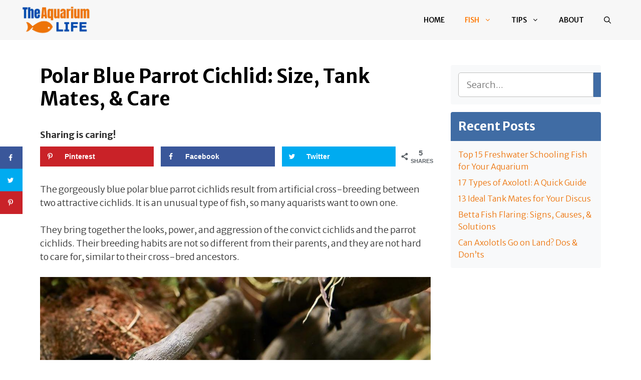

--- FILE ---
content_type: text/html; charset=UTF-8
request_url: https://www.ouraquariumlife.com/fish/polar-blue-parrot-cichlid/
body_size: 34141
content:
<!DOCTYPE html>
<html lang="en-US" prefix="og: https://ogp.me/ns#">
<head><meta charset="UTF-8"><script>if(navigator.userAgent.match(/MSIE|Internet Explorer/i)||navigator.userAgent.match(/Trident\/7\..*?rv:11/i)){var href=document.location.href;if(!href.match(/[?&]nowprocket/)){if(href.indexOf("?")==-1){if(href.indexOf("#")==-1){document.location.href=href+"?nowprocket=1"}else{document.location.href=href.replace("#","?nowprocket=1#")}}else{if(href.indexOf("#")==-1){document.location.href=href+"&nowprocket=1"}else{document.location.href=href.replace("#","&nowprocket=1#")}}}}</script><script>class RocketLazyLoadScripts{constructor(){this.v="1.2.3",this.triggerEvents=["keydown","mousedown","mousemove","touchmove","touchstart","touchend","wheel"],this.userEventHandler=this._triggerListener.bind(this),this.touchStartHandler=this._onTouchStart.bind(this),this.touchMoveHandler=this._onTouchMove.bind(this),this.touchEndHandler=this._onTouchEnd.bind(this),this.clickHandler=this._onClick.bind(this),this.interceptedClicks=[],window.addEventListener("pageshow",t=>{this.persisted=t.persisted}),window.addEventListener("DOMContentLoaded",()=>{this._preconnect3rdParties()}),this.delayedScripts={normal:[],async:[],defer:[]},this.trash=[],this.allJQueries=[]}_addUserInteractionListener(t){if(document.hidden){t._triggerListener();return}this.triggerEvents.forEach(e=>window.addEventListener(e,t.userEventHandler,{passive:!0})),window.addEventListener("touchstart",t.touchStartHandler,{passive:!0}),window.addEventListener("mousedown",t.touchStartHandler),document.addEventListener("visibilitychange",t.userEventHandler)}_removeUserInteractionListener(){this.triggerEvents.forEach(t=>window.removeEventListener(t,this.userEventHandler,{passive:!0})),document.removeEventListener("visibilitychange",this.userEventHandler)}_onTouchStart(t){"HTML"!==t.target.tagName&&(window.addEventListener("touchend",this.touchEndHandler),window.addEventListener("mouseup",this.touchEndHandler),window.addEventListener("touchmove",this.touchMoveHandler,{passive:!0}),window.addEventListener("mousemove",this.touchMoveHandler),t.target.addEventListener("click",this.clickHandler),this._renameDOMAttribute(t.target,"onclick","rocket-onclick"),this._pendingClickStarted())}_onTouchMove(t){window.removeEventListener("touchend",this.touchEndHandler),window.removeEventListener("mouseup",this.touchEndHandler),window.removeEventListener("touchmove",this.touchMoveHandler,{passive:!0}),window.removeEventListener("mousemove",this.touchMoveHandler),t.target.removeEventListener("click",this.clickHandler),this._renameDOMAttribute(t.target,"rocket-onclick","onclick"),this._pendingClickFinished()}_onTouchEnd(t){window.removeEventListener("touchend",this.touchEndHandler),window.removeEventListener("mouseup",this.touchEndHandler),window.removeEventListener("touchmove",this.touchMoveHandler,{passive:!0}),window.removeEventListener("mousemove",this.touchMoveHandler)}_onClick(t){t.target.removeEventListener("click",this.clickHandler),this._renameDOMAttribute(t.target,"rocket-onclick","onclick"),this.interceptedClicks.push(t),t.preventDefault(),t.stopPropagation(),t.stopImmediatePropagation(),this._pendingClickFinished()}_replayClicks(){window.removeEventListener("touchstart",this.touchStartHandler,{passive:!0}),window.removeEventListener("mousedown",this.touchStartHandler),this.interceptedClicks.forEach(t=>{t.target.dispatchEvent(new MouseEvent("click",{view:t.view,bubbles:!0,cancelable:!0}))})}_waitForPendingClicks(){return new Promise(t=>{this._isClickPending?this._pendingClickFinished=t:t()})}_pendingClickStarted(){this._isClickPending=!0}_pendingClickFinished(){this._isClickPending=!1}_renameDOMAttribute(t,e,r){t.hasAttribute&&t.hasAttribute(e)&&(event.target.setAttribute(r,event.target.getAttribute(e)),event.target.removeAttribute(e))}_triggerListener(){this._removeUserInteractionListener(this),"loading"===document.readyState?document.addEventListener("DOMContentLoaded",this._loadEverythingNow.bind(this)):this._loadEverythingNow()}_preconnect3rdParties(){let t=[];document.querySelectorAll("script[type=rocketlazyloadscript]").forEach(e=>{if(e.hasAttribute("src")){let r=new URL(e.src).origin;r!==location.origin&&t.push({src:r,crossOrigin:e.crossOrigin||"module"===e.getAttribute("data-rocket-type")})}}),t=[...new Map(t.map(t=>[JSON.stringify(t),t])).values()],this._batchInjectResourceHints(t,"preconnect")}async _loadEverythingNow(){this.lastBreath=Date.now(),this._delayEventListeners(this),this._delayJQueryReady(this),this._handleDocumentWrite(),this._registerAllDelayedScripts(),this._preloadAllScripts(),await this._loadScriptsFromList(this.delayedScripts.normal),await this._loadScriptsFromList(this.delayedScripts.defer),await this._loadScriptsFromList(this.delayedScripts.async);try{await this._triggerDOMContentLoaded(),await this._triggerWindowLoad()}catch(t){console.error(t)}window.dispatchEvent(new Event("rocket-allScriptsLoaded")),this._waitForPendingClicks().then(()=>{this._replayClicks()}),this._emptyTrash()}_registerAllDelayedScripts(){document.querySelectorAll("script[type=rocketlazyloadscript]").forEach(t=>{t.hasAttribute("data-rocket-src")?t.hasAttribute("async")&&!1!==t.async?this.delayedScripts.async.push(t):t.hasAttribute("defer")&&!1!==t.defer||"module"===t.getAttribute("data-rocket-type")?this.delayedScripts.defer.push(t):this.delayedScripts.normal.push(t):this.delayedScripts.normal.push(t)})}async _transformScript(t){return new Promise((await this._littleBreath(),navigator.userAgent.indexOf("Firefox/")>0||""===navigator.vendor)?e=>{let r=document.createElement("script");[...t.attributes].forEach(t=>{let e=t.nodeName;"type"!==e&&("data-rocket-type"===e&&(e="type"),"data-rocket-src"===e&&(e="src"),r.setAttribute(e,t.nodeValue))}),t.text&&(r.text=t.text),r.hasAttribute("src")?(r.addEventListener("load",e),r.addEventListener("error",e)):(r.text=t.text,e());try{t.parentNode.replaceChild(r,t)}catch(i){e()}}:async e=>{function r(){t.setAttribute("data-rocket-status","failed"),e()}try{let i=t.getAttribute("data-rocket-type"),n=t.getAttribute("data-rocket-src");t.text,i?(t.type=i,t.removeAttribute("data-rocket-type")):t.removeAttribute("type"),t.addEventListener("load",function r(){t.setAttribute("data-rocket-status","executed"),e()}),t.addEventListener("error",r),n?(t.removeAttribute("data-rocket-src"),t.src=n):t.src="data:text/javascript;base64,"+window.btoa(unescape(encodeURIComponent(t.text)))}catch(s){r()}})}async _loadScriptsFromList(t){let e=t.shift();return e&&e.isConnected?(await this._transformScript(e),this._loadScriptsFromList(t)):Promise.resolve()}_preloadAllScripts(){this._batchInjectResourceHints([...this.delayedScripts.normal,...this.delayedScripts.defer,...this.delayedScripts.async],"preload")}_batchInjectResourceHints(t,e){var r=document.createDocumentFragment();t.forEach(t=>{let i=t.getAttribute&&t.getAttribute("data-rocket-src")||t.src;if(i){let n=document.createElement("link");n.href=i,n.rel=e,"preconnect"!==e&&(n.as="script"),t.getAttribute&&"module"===t.getAttribute("data-rocket-type")&&(n.crossOrigin=!0),t.crossOrigin&&(n.crossOrigin=t.crossOrigin),t.integrity&&(n.integrity=t.integrity),r.appendChild(n),this.trash.push(n)}}),document.head.appendChild(r)}_delayEventListeners(t){let e={};function r(t,r){!function t(r){!e[r]&&(e[r]={originalFunctions:{add:r.addEventListener,remove:r.removeEventListener},eventsToRewrite:[]},r.addEventListener=function(){arguments[0]=i(arguments[0]),e[r].originalFunctions.add.apply(r,arguments)},r.removeEventListener=function(){arguments[0]=i(arguments[0]),e[r].originalFunctions.remove.apply(r,arguments)});function i(t){return e[r].eventsToRewrite.indexOf(t)>=0?"rocket-"+t:t}}(t),e[t].eventsToRewrite.push(r)}function i(t,e){let r=t[e];Object.defineProperty(t,e,{get:()=>r||function(){},set(i){t["rocket"+e]=r=i}})}r(document,"DOMContentLoaded"),r(window,"DOMContentLoaded"),r(window,"load"),r(window,"pageshow"),r(document,"readystatechange"),i(document,"onreadystatechange"),i(window,"onload"),i(window,"onpageshow")}_delayJQueryReady(t){let e;function r(r){if(r&&r.fn&&!t.allJQueries.includes(r)){r.fn.ready=r.fn.init.prototype.ready=function(e){return t.domReadyFired?e.bind(document)(r):document.addEventListener("rocket-DOMContentLoaded",()=>e.bind(document)(r)),r([])};let i=r.fn.on;r.fn.on=r.fn.init.prototype.on=function(){if(this[0]===window){function t(t){return t.split(" ").map(t=>"load"===t||0===t.indexOf("load.")?"rocket-jquery-load":t).join(" ")}"string"==typeof arguments[0]||arguments[0]instanceof String?arguments[0]=t(arguments[0]):"object"==typeof arguments[0]&&Object.keys(arguments[0]).forEach(e=>{let r=arguments[0][e];delete arguments[0][e],arguments[0][t(e)]=r})}return i.apply(this,arguments),this},t.allJQueries.push(r)}e=r}r(window.jQuery),Object.defineProperty(window,"jQuery",{get:()=>e,set(t){r(t)}})}async _triggerDOMContentLoaded(){this.domReadyFired=!0,await this._littleBreath(),document.dispatchEvent(new Event("rocket-DOMContentLoaded")),await this._littleBreath(),window.dispatchEvent(new Event("rocket-DOMContentLoaded")),await this._littleBreath(),document.dispatchEvent(new Event("rocket-readystatechange")),await this._littleBreath(),document.rocketonreadystatechange&&document.rocketonreadystatechange()}async _triggerWindowLoad(){await this._littleBreath(),window.dispatchEvent(new Event("rocket-load")),await this._littleBreath(),window.rocketonload&&window.rocketonload(),await this._littleBreath(),this.allJQueries.forEach(t=>t(window).trigger("rocket-jquery-load")),await this._littleBreath();let t=new Event("rocket-pageshow");t.persisted=this.persisted,window.dispatchEvent(t),await this._littleBreath(),window.rocketonpageshow&&window.rocketonpageshow({persisted:this.persisted})}_handleDocumentWrite(){let t=new Map;document.write=document.writeln=function(e){let r=document.currentScript;r||console.error("WPRocket unable to document.write this: "+e);let i=document.createRange(),n=r.parentElement,s=t.get(r);void 0===s&&(s=r.nextSibling,t.set(r,s));let a=document.createDocumentFragment();i.setStart(a,0),a.appendChild(i.createContextualFragment(e)),n.insertBefore(a,s)}}async _littleBreath(){Date.now()-this.lastBreath>45&&(await this._requestAnimFrame(),this.lastBreath=Date.now())}async _requestAnimFrame(){return document.hidden?new Promise(t=>setTimeout(t)):new Promise(t=>requestAnimationFrame(t))}_emptyTrash(){this.trash.forEach(t=>t.remove())}static run(){let t=new RocketLazyLoadScripts;t._addUserInteractionListener(t)}}RocketLazyLoadScripts.run();</script>
	
	<!-- Grow Social by Mediavine v.2.16.4 https://marketplace.mediavine.com/grow-social-pro/ -->
<meta property="og:locale" content="en_US" />
<meta property="og:type" content="article" />
<meta property="og:title" content="Polar Blue Parrot Cichlid: Size, Tank Mates, &amp; Care" />
<meta property="og:description" content="The gorgeously blue polar blue parrot cichlids result from artificial cross-breeding between two attractive cichlids. It is an unusual type of fish, so many aquarists want to own one. They bring together the looks, power," />
<meta property="og:url" content="https://www.ouraquariumlife.com/fish/polar-blue-parrot-cichlid/" />
<meta property="og:site_name" content="The Aquarium Life" />
<meta property="og:updated_time" content="2024-09-12T07:15:23+00:00" />
<meta property="article:published_time" content="2024-02-02T09:15:02+00:00" />
<meta property="article:modified_time" content="2024-09-12T07:15:23+00:00" />
<meta name="twitter:card" content="summary_large_image" />
<meta name="twitter:title" content="Polar Blue Parrot Cichlid: Size, Tank Mates, &amp; Care" />
<meta name="twitter:description" content="The gorgeously blue polar blue parrot cichlids result from artificial cross-breeding between two attractive cichlids. It is an unusual type of fish, so many aquarists want to own one. They bring together the looks, power," />
<meta property="og:image" content="https://www.ouraquariumlife.com/wp-content/uploads/2023/02/polar-blue-parrot-cichlid.jpeg" />
<meta name="twitter:image" content="https://www.ouraquariumlife.com/wp-content/uploads/2023/02/polar-blue-parrot-cichlid.jpeg" />
<meta property="og:image:width" content="1080" />
<meta property="og:image:height" content="720" />
<!-- Grow Social by Mediavine v.2.16.4 https://marketplace.mediavine.com/grow-social-pro/ -->
<meta name="viewport" content="width=device-width, initial-scale=1">
<!-- Search Engine Optimization by Rank Math PRO - https://rankmath.com/ -->
<title>Polar Blue Parrot Cichlid: Size, Tank Mates, &amp; Care</title><link rel="preload" as="style" href="https://fonts.googleapis.com/css?family=Merriweather%20Sans%3A300%2Cregular%2C500%2C600%2C700%2C800%2C300italic%2Citalic%2C500italic%2C600italic%2C700italic%2C800italic&#038;display=swap" /><link rel="stylesheet" href="https://fonts.googleapis.com/css?family=Merriweather%20Sans%3A300%2Cregular%2C500%2C600%2C700%2C800%2C300italic%2Citalic%2C500italic%2C600italic%2C700italic%2C800italic&#038;display=swap" media="print" onload="this.media='all'" /><noscript><link rel="stylesheet" href="https://fonts.googleapis.com/css?family=Merriweather%20Sans%3A300%2Cregular%2C500%2C600%2C700%2C800%2C300italic%2Citalic%2C500italic%2C600italic%2C700italic%2C800italic&#038;display=swap" /></noscript>
<meta name="description" content="The polar blue parrot cichlid is a shy solitary fish that loves to hide in the aquarium. But don&#039;t let that fool you. This gorgeous man-made fish gets aggressive when attacked."/>
<meta name="robots" content="follow, index, max-snippet:-1, max-video-preview:-1, max-image-preview:large"/>
<link rel="canonical" href="https://www.ouraquariumlife.com/fish/polar-blue-parrot-cichlid/" />
<meta property="og:locale" content="en_US" />
<meta property="og:type" content="article" />
<meta property="og:title" content="Polar Blue Parrot Cichlid: Size, Tank Mates, &amp; Care" />
<meta property="og:description" content="The polar blue parrot cichlid is a shy solitary fish that loves to hide in the aquarium. But don&#039;t let that fool you. This gorgeous man-made fish gets aggressive when attacked." />
<meta property="og:url" content="https://www.ouraquariumlife.com/fish/polar-blue-parrot-cichlid/" />
<meta property="og:site_name" content="The Aquarium Life" />
<meta property="article:tag" content="Cichlid" />
<meta property="article:section" content="Fish" />
<meta property="og:updated_time" content="2024-09-12T07:15:23-07:00" />
<meta property="og:image" content="https://www.ouraquariumlife.com/wp-content/uploads/2023/02/polar-blue-parrot-cichlid.jpeg" />
<meta property="og:image:secure_url" content="https://www.ouraquariumlife.com/wp-content/uploads/2023/02/polar-blue-parrot-cichlid.jpeg" />
<meta property="og:image:width" content="1080" />
<meta property="og:image:height" content="720" />
<meta property="og:image:alt" content="polar blue parrot cichlid" />
<meta property="og:image:type" content="image/jpeg" />
<meta property="article:published_time" content="2024-02-02T09:15:02-07:00" />
<meta property="article:modified_time" content="2024-09-12T07:15:23-07:00" />
<meta name="twitter:card" content="summary_large_image" />
<meta name="twitter:title" content="Polar Blue Parrot Cichlid: Size, Tank Mates, &amp; Care" />
<meta name="twitter:description" content="The polar blue parrot cichlid is a shy solitary fish that loves to hide in the aquarium. But don&#039;t let that fool you. This gorgeous man-made fish gets aggressive when attacked." />
<meta name="twitter:image" content="https://www.ouraquariumlife.com/wp-content/uploads/2023/02/polar-blue-parrot-cichlid.jpeg" />
<meta name="twitter:label1" content="Written by" />
<meta name="twitter:data1" content="Stephen Lee" />
<meta name="twitter:label2" content="Time to read" />
<meta name="twitter:data2" content="10 minutes" />
<script type="application/ld+json" class="rank-math-schema-pro">{"@context":"https://schema.org","@graph":[{"@type":["Person","Organization"],"@id":"https://www.ouraquariumlife.com/#person","name":"Stephen Lee","logo":{"@type":"ImageObject","@id":"https://www.ouraquariumlife.com/#logo","url":"https://www.ouraquariumlife.com/wp-content/uploads/2023/11/the-aquarium-life-logo-2-150x150.png","contentUrl":"https://www.ouraquariumlife.com/wp-content/uploads/2023/11/the-aquarium-life-logo-2-150x150.png","caption":"The Aquarium Life","inLanguage":"en-US"},"image":{"@type":"ImageObject","@id":"https://www.ouraquariumlife.com/#logo","url":"https://www.ouraquariumlife.com/wp-content/uploads/2023/11/the-aquarium-life-logo-2-150x150.png","contentUrl":"https://www.ouraquariumlife.com/wp-content/uploads/2023/11/the-aquarium-life-logo-2-150x150.png","caption":"The Aquarium Life","inLanguage":"en-US"}},{"@type":"WebSite","@id":"https://www.ouraquariumlife.com/#website","url":"https://www.ouraquariumlife.com","name":"The Aquarium Life","alternateName":"TheAquariumLife","publisher":{"@id":"https://www.ouraquariumlife.com/#person"},"inLanguage":"en-US"},{"@type":"ImageObject","@id":"https://www.ouraquariumlife.com/wp-content/uploads/2023/02/polar-blue-parrot-cichlid.jpeg","url":"https://www.ouraquariumlife.com/wp-content/uploads/2023/02/polar-blue-parrot-cichlid.jpeg","width":"1080","height":"720","caption":"polar blue parrot cichlid","inLanguage":"en-US"},{"@type":"WebPage","@id":"https://www.ouraquariumlife.com/fish/polar-blue-parrot-cichlid/#webpage","url":"https://www.ouraquariumlife.com/fish/polar-blue-parrot-cichlid/","name":"Polar Blue Parrot Cichlid: Size, Tank Mates, &amp; Care","datePublished":"2024-02-02T09:15:02-07:00","dateModified":"2024-09-12T07:15:23-07:00","isPartOf":{"@id":"https://www.ouraquariumlife.com/#website"},"primaryImageOfPage":{"@id":"https://www.ouraquariumlife.com/wp-content/uploads/2023/02/polar-blue-parrot-cichlid.jpeg"},"inLanguage":"en-US"},{"@type":"Person","@id":"https://www.ouraquariumlife.com/author/stephen-lee/","name":"Stephen Lee","url":"https://www.ouraquariumlife.com/author/stephen-lee/","image":{"@type":"ImageObject","@id":"https://secure.gravatar.com/avatar/951e86e634726d2ec83537e3f6208050615d9e2f489e938015d87e33257b945c?s=96&amp;d=mm&amp;r=g","url":"https://secure.gravatar.com/avatar/951e86e634726d2ec83537e3f6208050615d9e2f489e938015d87e33257b945c?s=96&amp;d=mm&amp;r=g","caption":"Stephen Lee","inLanguage":"en-US"},"sameAs":["https://www.ouraquariumlife.com"]},{"@type":"BlogPosting","headline":"Polar Blue Parrot Cichlid: Size, Tank Mates, &amp; Care","datePublished":"2024-02-02T09:15:02-07:00","dateModified":"2024-09-12T07:15:23-07:00","articleSection":"Fish, Fish Types","author":{"@id":"https://www.ouraquariumlife.com/author/stephen-lee/","name":"Stephen Lee"},"publisher":{"@id":"https://www.ouraquariumlife.com/#person"},"description":"The polar blue parrot cichlid is a shy solitary fish that loves to hide in the aquarium. But don&#039;t let that fool you. This gorgeous man-made fish gets aggressive when attacked.","name":"Polar Blue Parrot Cichlid: Size, Tank Mates, &amp; Care","@id":"https://www.ouraquariumlife.com/fish/polar-blue-parrot-cichlid/#richSnippet","isPartOf":{"@id":"https://www.ouraquariumlife.com/fish/polar-blue-parrot-cichlid/#webpage"},"image":{"@id":"https://www.ouraquariumlife.com/wp-content/uploads/2023/02/polar-blue-parrot-cichlid.jpeg"},"inLanguage":"en-US","mainEntityOfPage":{"@id":"https://www.ouraquariumlife.com/fish/polar-blue-parrot-cichlid/#webpage"}}]}</script>
<!-- /Rank Math WordPress SEO plugin -->

<link rel='dns-prefetch' href='//scripts.mediavine.com' />
<link rel='dns-prefetch' href='//stats.wp.com' />
<link href='https://fonts.gstatic.com' crossorigin rel='preconnect' />
<link href='https://fonts.googleapis.com' crossorigin rel='preconnect' />
<link rel="alternate" type="application/rss+xml" title="The Aquarium Life &raquo; Feed" href="https://www.ouraquariumlife.com/feed/" />
<link rel="alternate" type="application/rss+xml" title="The Aquarium Life &raquo; Comments Feed" href="https://www.ouraquariumlife.com/comments/feed/" />
<link rel="alternate" type="application/rss+xml" title="The Aquarium Life &raquo; Polar Blue Parrot Cichlid: Size, Tank Mates, &#038; Care Comments Feed" href="https://www.ouraquariumlife.com/fish/polar-blue-parrot-cichlid/feed/" />
<link rel="alternate" title="oEmbed (JSON)" type="application/json+oembed" href="https://www.ouraquariumlife.com/wp-json/oembed/1.0/embed?url=https%3A%2F%2Fwww.ouraquariumlife.com%2Ffish%2Fpolar-blue-parrot-cichlid%2F" />
<link rel="alternate" title="oEmbed (XML)" type="text/xml+oembed" href="https://www.ouraquariumlife.com/wp-json/oembed/1.0/embed?url=https%3A%2F%2Fwww.ouraquariumlife.com%2Ffish%2Fpolar-blue-parrot-cichlid%2F&#038;format=xml" />
<style id='wp-img-auto-sizes-contain-inline-css'>
img:is([sizes=auto i],[sizes^="auto," i]){contain-intrinsic-size:3000px 1500px}
/*# sourceURL=wp-img-auto-sizes-contain-inline-css */
</style>
<style id='wp-emoji-styles-inline-css'>

	img.wp-smiley, img.emoji {
		display: inline !important;
		border: none !important;
		box-shadow: none !important;
		height: 1em !important;
		width: 1em !important;
		margin: 0 0.07em !important;
		vertical-align: -0.1em !important;
		background: none !important;
		padding: 0 !important;
	}
/*# sourceURL=wp-emoji-styles-inline-css */
</style>
<style id='wp-block-library-inline-css'>
:root{--wp-block-synced-color:#7a00df;--wp-block-synced-color--rgb:122,0,223;--wp-bound-block-color:var(--wp-block-synced-color);--wp-editor-canvas-background:#ddd;--wp-admin-theme-color:#007cba;--wp-admin-theme-color--rgb:0,124,186;--wp-admin-theme-color-darker-10:#006ba1;--wp-admin-theme-color-darker-10--rgb:0,107,160.5;--wp-admin-theme-color-darker-20:#005a87;--wp-admin-theme-color-darker-20--rgb:0,90,135;--wp-admin-border-width-focus:2px}@media (min-resolution:192dpi){:root{--wp-admin-border-width-focus:1.5px}}.wp-element-button{cursor:pointer}:root .has-very-light-gray-background-color{background-color:#eee}:root .has-very-dark-gray-background-color{background-color:#313131}:root .has-very-light-gray-color{color:#eee}:root .has-very-dark-gray-color{color:#313131}:root .has-vivid-green-cyan-to-vivid-cyan-blue-gradient-background{background:linear-gradient(135deg,#00d084,#0693e3)}:root .has-purple-crush-gradient-background{background:linear-gradient(135deg,#34e2e4,#4721fb 50%,#ab1dfe)}:root .has-hazy-dawn-gradient-background{background:linear-gradient(135deg,#faaca8,#dad0ec)}:root .has-subdued-olive-gradient-background{background:linear-gradient(135deg,#fafae1,#67a671)}:root .has-atomic-cream-gradient-background{background:linear-gradient(135deg,#fdd79a,#004a59)}:root .has-nightshade-gradient-background{background:linear-gradient(135deg,#330968,#31cdcf)}:root .has-midnight-gradient-background{background:linear-gradient(135deg,#020381,#2874fc)}:root{--wp--preset--font-size--normal:16px;--wp--preset--font-size--huge:42px}.has-regular-font-size{font-size:1em}.has-larger-font-size{font-size:2.625em}.has-normal-font-size{font-size:var(--wp--preset--font-size--normal)}.has-huge-font-size{font-size:var(--wp--preset--font-size--huge)}.has-text-align-center{text-align:center}.has-text-align-left{text-align:left}.has-text-align-right{text-align:right}.has-fit-text{white-space:nowrap!important}#end-resizable-editor-section{display:none}.aligncenter{clear:both}.items-justified-left{justify-content:flex-start}.items-justified-center{justify-content:center}.items-justified-right{justify-content:flex-end}.items-justified-space-between{justify-content:space-between}.screen-reader-text{border:0;clip-path:inset(50%);height:1px;margin:-1px;overflow:hidden;padding:0;position:absolute;width:1px;word-wrap:normal!important}.screen-reader-text:focus{background-color:#ddd;clip-path:none;color:#444;display:block;font-size:1em;height:auto;left:5px;line-height:normal;padding:15px 23px 14px;text-decoration:none;top:5px;width:auto;z-index:100000}html :where(.has-border-color){border-style:solid}html :where([style*=border-top-color]){border-top-style:solid}html :where([style*=border-right-color]){border-right-style:solid}html :where([style*=border-bottom-color]){border-bottom-style:solid}html :where([style*=border-left-color]){border-left-style:solid}html :where([style*=border-width]){border-style:solid}html :where([style*=border-top-width]){border-top-style:solid}html :where([style*=border-right-width]){border-right-style:solid}html :where([style*=border-bottom-width]){border-bottom-style:solid}html :where([style*=border-left-width]){border-left-style:solid}html :where(img[class*=wp-image-]){height:auto;max-width:100%}:where(figure){margin:0 0 1em}html :where(.is-position-sticky){--wp-admin--admin-bar--position-offset:var(--wp-admin--admin-bar--height,0px)}@media screen and (max-width:600px){html :where(.is-position-sticky){--wp-admin--admin-bar--position-offset:0px}}
.has-text-align-justify{text-align:justify;}

/*# sourceURL=wp-block-library-inline-css */
</style><style id='wp-block-heading-inline-css'>
h1:where(.wp-block-heading).has-background,h2:where(.wp-block-heading).has-background,h3:where(.wp-block-heading).has-background,h4:where(.wp-block-heading).has-background,h5:where(.wp-block-heading).has-background,h6:where(.wp-block-heading).has-background{padding:1.25em 2.375em}h1.has-text-align-left[style*=writing-mode]:where([style*=vertical-lr]),h1.has-text-align-right[style*=writing-mode]:where([style*=vertical-rl]),h2.has-text-align-left[style*=writing-mode]:where([style*=vertical-lr]),h2.has-text-align-right[style*=writing-mode]:where([style*=vertical-rl]),h3.has-text-align-left[style*=writing-mode]:where([style*=vertical-lr]),h3.has-text-align-right[style*=writing-mode]:where([style*=vertical-rl]),h4.has-text-align-left[style*=writing-mode]:where([style*=vertical-lr]),h4.has-text-align-right[style*=writing-mode]:where([style*=vertical-rl]),h5.has-text-align-left[style*=writing-mode]:where([style*=vertical-lr]),h5.has-text-align-right[style*=writing-mode]:where([style*=vertical-rl]),h6.has-text-align-left[style*=writing-mode]:where([style*=vertical-lr]),h6.has-text-align-right[style*=writing-mode]:where([style*=vertical-rl]){rotate:180deg}
/*# sourceURL=https://www.ouraquariumlife.com/wp-includes/blocks/heading/style.min.css */
</style>
<style id='wp-block-latest-posts-inline-css'>
.wp-block-latest-posts{box-sizing:border-box}.wp-block-latest-posts.alignleft{margin-right:2em}.wp-block-latest-posts.alignright{margin-left:2em}.wp-block-latest-posts.wp-block-latest-posts__list{list-style:none}.wp-block-latest-posts.wp-block-latest-posts__list li{clear:both;overflow-wrap:break-word}.wp-block-latest-posts.is-grid{display:flex;flex-wrap:wrap}.wp-block-latest-posts.is-grid li{margin:0 1.25em 1.25em 0;width:100%}@media (min-width:600px){.wp-block-latest-posts.columns-2 li{width:calc(50% - .625em)}.wp-block-latest-posts.columns-2 li:nth-child(2n){margin-right:0}.wp-block-latest-posts.columns-3 li{width:calc(33.33333% - .83333em)}.wp-block-latest-posts.columns-3 li:nth-child(3n){margin-right:0}.wp-block-latest-posts.columns-4 li{width:calc(25% - .9375em)}.wp-block-latest-posts.columns-4 li:nth-child(4n){margin-right:0}.wp-block-latest-posts.columns-5 li{width:calc(20% - 1em)}.wp-block-latest-posts.columns-5 li:nth-child(5n){margin-right:0}.wp-block-latest-posts.columns-6 li{width:calc(16.66667% - 1.04167em)}.wp-block-latest-posts.columns-6 li:nth-child(6n){margin-right:0}}:root :where(.wp-block-latest-posts.is-grid){padding:0}:root :where(.wp-block-latest-posts.wp-block-latest-posts__list){padding-left:0}.wp-block-latest-posts__post-author,.wp-block-latest-posts__post-date{display:block;font-size:.8125em}.wp-block-latest-posts__post-excerpt,.wp-block-latest-posts__post-full-content{margin-bottom:1em;margin-top:.5em}.wp-block-latest-posts__featured-image a{display:inline-block}.wp-block-latest-posts__featured-image img{height:auto;max-width:100%;width:auto}.wp-block-latest-posts__featured-image.alignleft{float:left;margin-right:1em}.wp-block-latest-posts__featured-image.alignright{float:right;margin-left:1em}.wp-block-latest-posts__featured-image.aligncenter{margin-bottom:1em;text-align:center}
/*# sourceURL=https://www.ouraquariumlife.com/wp-includes/blocks/latest-posts/style.min.css */
</style>
<style id='wp-block-search-inline-css'>
.wp-block-search__button{margin-left:10px;word-break:normal}.wp-block-search__button.has-icon{line-height:0}.wp-block-search__button svg{height:1.25em;min-height:24px;min-width:24px;width:1.25em;fill:currentColor;vertical-align:text-bottom}:where(.wp-block-search__button){border:1px solid #ccc;padding:6px 10px}.wp-block-search__inside-wrapper{display:flex;flex:auto;flex-wrap:nowrap;max-width:100%}.wp-block-search__label{width:100%}.wp-block-search.wp-block-search__button-only .wp-block-search__button{box-sizing:border-box;display:flex;flex-shrink:0;justify-content:center;margin-left:0;max-width:100%}.wp-block-search.wp-block-search__button-only .wp-block-search__inside-wrapper{min-width:0!important;transition-property:width}.wp-block-search.wp-block-search__button-only .wp-block-search__input{flex-basis:100%;transition-duration:.3s}.wp-block-search.wp-block-search__button-only.wp-block-search__searchfield-hidden,.wp-block-search.wp-block-search__button-only.wp-block-search__searchfield-hidden .wp-block-search__inside-wrapper{overflow:hidden}.wp-block-search.wp-block-search__button-only.wp-block-search__searchfield-hidden .wp-block-search__input{border-left-width:0!important;border-right-width:0!important;flex-basis:0;flex-grow:0;margin:0;min-width:0!important;padding-left:0!important;padding-right:0!important;width:0!important}:where(.wp-block-search__input){appearance:none;border:1px solid #949494;flex-grow:1;font-family:inherit;font-size:inherit;font-style:inherit;font-weight:inherit;letter-spacing:inherit;line-height:inherit;margin-left:0;margin-right:0;min-width:3rem;padding:8px;text-decoration:unset!important;text-transform:inherit}:where(.wp-block-search__button-inside .wp-block-search__inside-wrapper){background-color:#fff;border:1px solid #949494;box-sizing:border-box;padding:4px}:where(.wp-block-search__button-inside .wp-block-search__inside-wrapper) .wp-block-search__input{border:none;border-radius:0;padding:0 4px}:where(.wp-block-search__button-inside .wp-block-search__inside-wrapper) .wp-block-search__input:focus{outline:none}:where(.wp-block-search__button-inside .wp-block-search__inside-wrapper) :where(.wp-block-search__button){padding:4px 8px}.wp-block-search.aligncenter .wp-block-search__inside-wrapper{margin:auto}.wp-block[data-align=right] .wp-block-search.wp-block-search__button-only .wp-block-search__inside-wrapper{float:right}
/*# sourceURL=https://www.ouraquariumlife.com/wp-includes/blocks/search/style.min.css */
</style>
<style id='wp-block-group-inline-css'>
.wp-block-group{box-sizing:border-box}:where(.wp-block-group.wp-block-group-is-layout-constrained){position:relative}
/*# sourceURL=https://www.ouraquariumlife.com/wp-includes/blocks/group/style.min.css */
</style>
<style id='global-styles-inline-css'>
:root{--wp--preset--aspect-ratio--square: 1;--wp--preset--aspect-ratio--4-3: 4/3;--wp--preset--aspect-ratio--3-4: 3/4;--wp--preset--aspect-ratio--3-2: 3/2;--wp--preset--aspect-ratio--2-3: 2/3;--wp--preset--aspect-ratio--16-9: 16/9;--wp--preset--aspect-ratio--9-16: 9/16;--wp--preset--color--black: #000000;--wp--preset--color--cyan-bluish-gray: #abb8c3;--wp--preset--color--white: #ffffff;--wp--preset--color--pale-pink: #f78da7;--wp--preset--color--vivid-red: #cf2e2e;--wp--preset--color--luminous-vivid-orange: #ff6900;--wp--preset--color--luminous-vivid-amber: #fcb900;--wp--preset--color--light-green-cyan: #7bdcb5;--wp--preset--color--vivid-green-cyan: #00d084;--wp--preset--color--pale-cyan-blue: #8ed1fc;--wp--preset--color--vivid-cyan-blue: #0693e3;--wp--preset--color--vivid-purple: #9b51e0;--wp--preset--color--contrast: var(--contrast);--wp--preset--color--contrast-2: var(--contrast-2);--wp--preset--color--contrast-3: var(--contrast-3);--wp--preset--color--base: var(--base);--wp--preset--color--base-2: var(--base-2);--wp--preset--color--accent: var(--accent);--wp--preset--color--accent-2: var(--accent-2);--wp--preset--color--accent-3: var(--accent-3);--wp--preset--color--global-color-9: var(--global-color-9);--wp--preset--color--global-color-10: var(--global-color-10);--wp--preset--color--global-color-11: var(--global-color-11);--wp--preset--gradient--vivid-cyan-blue-to-vivid-purple: linear-gradient(135deg,rgb(6,147,227) 0%,rgb(155,81,224) 100%);--wp--preset--gradient--light-green-cyan-to-vivid-green-cyan: linear-gradient(135deg,rgb(122,220,180) 0%,rgb(0,208,130) 100%);--wp--preset--gradient--luminous-vivid-amber-to-luminous-vivid-orange: linear-gradient(135deg,rgb(252,185,0) 0%,rgb(255,105,0) 100%);--wp--preset--gradient--luminous-vivid-orange-to-vivid-red: linear-gradient(135deg,rgb(255,105,0) 0%,rgb(207,46,46) 100%);--wp--preset--gradient--very-light-gray-to-cyan-bluish-gray: linear-gradient(135deg,rgb(238,238,238) 0%,rgb(169,184,195) 100%);--wp--preset--gradient--cool-to-warm-spectrum: linear-gradient(135deg,rgb(74,234,220) 0%,rgb(151,120,209) 20%,rgb(207,42,186) 40%,rgb(238,44,130) 60%,rgb(251,105,98) 80%,rgb(254,248,76) 100%);--wp--preset--gradient--blush-light-purple: linear-gradient(135deg,rgb(255,206,236) 0%,rgb(152,150,240) 100%);--wp--preset--gradient--blush-bordeaux: linear-gradient(135deg,rgb(254,205,165) 0%,rgb(254,45,45) 50%,rgb(107,0,62) 100%);--wp--preset--gradient--luminous-dusk: linear-gradient(135deg,rgb(255,203,112) 0%,rgb(199,81,192) 50%,rgb(65,88,208) 100%);--wp--preset--gradient--pale-ocean: linear-gradient(135deg,rgb(255,245,203) 0%,rgb(182,227,212) 50%,rgb(51,167,181) 100%);--wp--preset--gradient--electric-grass: linear-gradient(135deg,rgb(202,248,128) 0%,rgb(113,206,126) 100%);--wp--preset--gradient--midnight: linear-gradient(135deg,rgb(2,3,129) 0%,rgb(40,116,252) 100%);--wp--preset--font-size--small: 13px;--wp--preset--font-size--medium: 20px;--wp--preset--font-size--large: 36px;--wp--preset--font-size--x-large: 42px;--wp--preset--spacing--20: 0.44rem;--wp--preset--spacing--30: 0.67rem;--wp--preset--spacing--40: 1rem;--wp--preset--spacing--50: 1.5rem;--wp--preset--spacing--60: 2.25rem;--wp--preset--spacing--70: 3.38rem;--wp--preset--spacing--80: 5.06rem;--wp--preset--shadow--natural: 6px 6px 9px rgba(0, 0, 0, 0.2);--wp--preset--shadow--deep: 12px 12px 50px rgba(0, 0, 0, 0.4);--wp--preset--shadow--sharp: 6px 6px 0px rgba(0, 0, 0, 0.2);--wp--preset--shadow--outlined: 6px 6px 0px -3px rgb(255, 255, 255), 6px 6px rgb(0, 0, 0);--wp--preset--shadow--crisp: 6px 6px 0px rgb(0, 0, 0);}:where(.is-layout-flex){gap: 0.5em;}:where(.is-layout-grid){gap: 0.5em;}body .is-layout-flex{display: flex;}.is-layout-flex{flex-wrap: wrap;align-items: center;}.is-layout-flex > :is(*, div){margin: 0;}body .is-layout-grid{display: grid;}.is-layout-grid > :is(*, div){margin: 0;}:where(.wp-block-columns.is-layout-flex){gap: 2em;}:where(.wp-block-columns.is-layout-grid){gap: 2em;}:where(.wp-block-post-template.is-layout-flex){gap: 1.25em;}:where(.wp-block-post-template.is-layout-grid){gap: 1.25em;}.has-black-color{color: var(--wp--preset--color--black) !important;}.has-cyan-bluish-gray-color{color: var(--wp--preset--color--cyan-bluish-gray) !important;}.has-white-color{color: var(--wp--preset--color--white) !important;}.has-pale-pink-color{color: var(--wp--preset--color--pale-pink) !important;}.has-vivid-red-color{color: var(--wp--preset--color--vivid-red) !important;}.has-luminous-vivid-orange-color{color: var(--wp--preset--color--luminous-vivid-orange) !important;}.has-luminous-vivid-amber-color{color: var(--wp--preset--color--luminous-vivid-amber) !important;}.has-light-green-cyan-color{color: var(--wp--preset--color--light-green-cyan) !important;}.has-vivid-green-cyan-color{color: var(--wp--preset--color--vivid-green-cyan) !important;}.has-pale-cyan-blue-color{color: var(--wp--preset--color--pale-cyan-blue) !important;}.has-vivid-cyan-blue-color{color: var(--wp--preset--color--vivid-cyan-blue) !important;}.has-vivid-purple-color{color: var(--wp--preset--color--vivid-purple) !important;}.has-black-background-color{background-color: var(--wp--preset--color--black) !important;}.has-cyan-bluish-gray-background-color{background-color: var(--wp--preset--color--cyan-bluish-gray) !important;}.has-white-background-color{background-color: var(--wp--preset--color--white) !important;}.has-pale-pink-background-color{background-color: var(--wp--preset--color--pale-pink) !important;}.has-vivid-red-background-color{background-color: var(--wp--preset--color--vivid-red) !important;}.has-luminous-vivid-orange-background-color{background-color: var(--wp--preset--color--luminous-vivid-orange) !important;}.has-luminous-vivid-amber-background-color{background-color: var(--wp--preset--color--luminous-vivid-amber) !important;}.has-light-green-cyan-background-color{background-color: var(--wp--preset--color--light-green-cyan) !important;}.has-vivid-green-cyan-background-color{background-color: var(--wp--preset--color--vivid-green-cyan) !important;}.has-pale-cyan-blue-background-color{background-color: var(--wp--preset--color--pale-cyan-blue) !important;}.has-vivid-cyan-blue-background-color{background-color: var(--wp--preset--color--vivid-cyan-blue) !important;}.has-vivid-purple-background-color{background-color: var(--wp--preset--color--vivid-purple) !important;}.has-black-border-color{border-color: var(--wp--preset--color--black) !important;}.has-cyan-bluish-gray-border-color{border-color: var(--wp--preset--color--cyan-bluish-gray) !important;}.has-white-border-color{border-color: var(--wp--preset--color--white) !important;}.has-pale-pink-border-color{border-color: var(--wp--preset--color--pale-pink) !important;}.has-vivid-red-border-color{border-color: var(--wp--preset--color--vivid-red) !important;}.has-luminous-vivid-orange-border-color{border-color: var(--wp--preset--color--luminous-vivid-orange) !important;}.has-luminous-vivid-amber-border-color{border-color: var(--wp--preset--color--luminous-vivid-amber) !important;}.has-light-green-cyan-border-color{border-color: var(--wp--preset--color--light-green-cyan) !important;}.has-vivid-green-cyan-border-color{border-color: var(--wp--preset--color--vivid-green-cyan) !important;}.has-pale-cyan-blue-border-color{border-color: var(--wp--preset--color--pale-cyan-blue) !important;}.has-vivid-cyan-blue-border-color{border-color: var(--wp--preset--color--vivid-cyan-blue) !important;}.has-vivid-purple-border-color{border-color: var(--wp--preset--color--vivid-purple) !important;}.has-vivid-cyan-blue-to-vivid-purple-gradient-background{background: var(--wp--preset--gradient--vivid-cyan-blue-to-vivid-purple) !important;}.has-light-green-cyan-to-vivid-green-cyan-gradient-background{background: var(--wp--preset--gradient--light-green-cyan-to-vivid-green-cyan) !important;}.has-luminous-vivid-amber-to-luminous-vivid-orange-gradient-background{background: var(--wp--preset--gradient--luminous-vivid-amber-to-luminous-vivid-orange) !important;}.has-luminous-vivid-orange-to-vivid-red-gradient-background{background: var(--wp--preset--gradient--luminous-vivid-orange-to-vivid-red) !important;}.has-very-light-gray-to-cyan-bluish-gray-gradient-background{background: var(--wp--preset--gradient--very-light-gray-to-cyan-bluish-gray) !important;}.has-cool-to-warm-spectrum-gradient-background{background: var(--wp--preset--gradient--cool-to-warm-spectrum) !important;}.has-blush-light-purple-gradient-background{background: var(--wp--preset--gradient--blush-light-purple) !important;}.has-blush-bordeaux-gradient-background{background: var(--wp--preset--gradient--blush-bordeaux) !important;}.has-luminous-dusk-gradient-background{background: var(--wp--preset--gradient--luminous-dusk) !important;}.has-pale-ocean-gradient-background{background: var(--wp--preset--gradient--pale-ocean) !important;}.has-electric-grass-gradient-background{background: var(--wp--preset--gradient--electric-grass) !important;}.has-midnight-gradient-background{background: var(--wp--preset--gradient--midnight) !important;}.has-small-font-size{font-size: var(--wp--preset--font-size--small) !important;}.has-medium-font-size{font-size: var(--wp--preset--font-size--medium) !important;}.has-large-font-size{font-size: var(--wp--preset--font-size--large) !important;}.has-x-large-font-size{font-size: var(--wp--preset--font-size--x-large) !important;}
/*# sourceURL=global-styles-inline-css */
</style>

<style id='classic-theme-styles-inline-css'>
/*! This file is auto-generated */
.wp-block-button__link{color:#fff;background-color:#32373c;border-radius:9999px;box-shadow:none;text-decoration:none;padding:calc(.667em + 2px) calc(1.333em + 2px);font-size:1.125em}.wp-block-file__button{background:#32373c;color:#fff;text-decoration:none}
/*# sourceURL=/wp-includes/css/classic-themes.min.css */
</style>
<link rel='stylesheet' id='dpsp-frontend-style-pro-css' href='https://www.ouraquariumlife.com/wp-content/plugins/social-pug/assets/dist/style-frontend-pro.2.16.4.css?ver=2.16.4' media='all' />
<style id='dpsp-frontend-style-pro-inline-css'>

				@media screen and ( max-width : 720px ) {
					.dpsp-content-wrapper.dpsp-hide-on-mobile,
					.dpsp-share-text.dpsp-hide-on-mobile,
					.dpsp-content-wrapper .dpsp-network-label {
						display: none;
					}
					.dpsp-has-spacing .dpsp-networks-btns-wrapper li {
						margin:0 2% 10px 0;
					}
					.dpsp-network-btn.dpsp-has-label:not(.dpsp-has-count) {
						max-height: 40px;
						padding: 0;
						justify-content: center;
					}
					.dpsp-content-wrapper.dpsp-size-small .dpsp-network-btn.dpsp-has-label:not(.dpsp-has-count){
						max-height: 32px;
					}
					.dpsp-content-wrapper.dpsp-size-large .dpsp-network-btn.dpsp-has-label:not(.dpsp-has-count){
						max-height: 46px;
					}
				}
			
			@media screen and ( max-width : 720px ) {
				aside#dpsp-floating-sidebar.dpsp-hide-on-mobile.opened {
					display: none;
				}
			}
			
			@media screen and ( max-width : 720px ) {
				aside#dpsp-floating-sidebar.dpsp-hide-on-mobile.opened {
					display: none;
				}
			}
			
/*# sourceURL=dpsp-frontend-style-pro-inline-css */
</style>
<link rel='stylesheet' id='wp-show-posts-css' href='https://www.ouraquariumlife.com/wp-content/plugins/wp-show-posts/css/wp-show-posts-min.css?ver=1.1.4' media='all' />
<link rel='stylesheet' id='generate-comments-css' href='https://www.ouraquariumlife.com/wp-content/themes/generatepress/assets/css/components/comments.min.css?ver=3.6.1' media='all' />
<link rel='stylesheet' id='generate-style-css' href='https://www.ouraquariumlife.com/wp-content/themes/generatepress/assets/css/main.min.css?ver=3.6.1' media='all' />
<style id='generate-style-inline-css'>
body{background-color:var(--base-2);color:var(--contrast);}a{color:var(--accent-2);}a:hover, a:focus, a:active{color:var(--accent-3);}.grid-container{max-width:1300px;}.wp-block-group__inner-container{max-width:1300px;margin-left:auto;margin-right:auto;}.navigation-search{position:absolute;left:-99999px;pointer-events:none;visibility:hidden;z-index:20;width:100%;top:0;transition:opacity 100ms ease-in-out;opacity:0;}.navigation-search.nav-search-active{left:0;right:0;pointer-events:auto;visibility:visible;opacity:1;}.navigation-search input[type="search"]{outline:0;border:0;vertical-align:bottom;line-height:1;opacity:0.9;width:100%;z-index:20;border-radius:0;-webkit-appearance:none;height:60px;}.navigation-search input::-ms-clear{display:none;width:0;height:0;}.navigation-search input::-ms-reveal{display:none;width:0;height:0;}.navigation-search input::-webkit-search-decoration, .navigation-search input::-webkit-search-cancel-button, .navigation-search input::-webkit-search-results-button, .navigation-search input::-webkit-search-results-decoration{display:none;}.gen-sidebar-nav .navigation-search{top:auto;bottom:0;}:root{--contrast:#191e34;--contrast-2:#6e6e6e;--contrast-3:#bebebe;--base:#f7f7f7;--base-2:#ffffff;--accent:#b15403;--accent-2:#004AAD;--accent-3:#03326f;--global-color-9:#ed7308;--global-color-10:#000000;--global-color-11:#406ca4;}:root .has-contrast-color{color:var(--contrast);}:root .has-contrast-background-color{background-color:var(--contrast);}:root .has-contrast-2-color{color:var(--contrast-2);}:root .has-contrast-2-background-color{background-color:var(--contrast-2);}:root .has-contrast-3-color{color:var(--contrast-3);}:root .has-contrast-3-background-color{background-color:var(--contrast-3);}:root .has-base-color{color:var(--base);}:root .has-base-background-color{background-color:var(--base);}:root .has-base-2-color{color:var(--base-2);}:root .has-base-2-background-color{background-color:var(--base-2);}:root .has-accent-color{color:var(--accent);}:root .has-accent-background-color{background-color:var(--accent);}:root .has-accent-2-color{color:var(--accent-2);}:root .has-accent-2-background-color{background-color:var(--accent-2);}:root .has-accent-3-color{color:var(--accent-3);}:root .has-accent-3-background-color{background-color:var(--accent-3);}:root .has-global-color-9-color{color:var(--global-color-9);}:root .has-global-color-9-background-color{background-color:var(--global-color-9);}:root .has-global-color-10-color{color:var(--global-color-10);}:root .has-global-color-10-background-color{background-color:var(--global-color-10);}:root .has-global-color-11-color{color:var(--global-color-11);}:root .has-global-color-11-background-color{background-color:var(--global-color-11);}body, button, input, select, textarea{font-family:Merriweather Sans, sans-serif;font-weight:300;font-size:18px;}body{line-height:1.5;}@media (max-width:768px){body, button, input, select, textarea{font-size:18px;}}.main-navigation a, .main-navigation .menu-toggle, .main-navigation .menu-bar-items{font-family:Merriweather Sans, sans-serif;font-weight:500;text-transform:uppercase;font-size:14px;}.main-title{font-family:Merriweather Sans, sans-serif;font-weight:600;font-size:30px;}h1{font-family:Merriweather Sans, sans-serif;font-weight:700;font-size:38px;}@media (max-width:768px){h1{font-size:35px;}}h2{font-family:Merriweather Sans, sans-serif;font-weight:700;font-size:28px;}@media (max-width:768px){h2{font-size:30px;}}h3{font-family:Merriweather Sans, sans-serif;font-weight:700;font-size:22px;}@media (max-width:768px){h3{font-size:24px;}}h4{font-family:Merriweather Sans, sans-serif;font-weight:600;font-size:20px;}@media (max-width:768px){h4{font-size:22px;}}h5{font-family:Noto Sans;font-weight:500;}@media (max-width:768px){h5{font-size:19px;}}h6{font-family:Poppins;font-weight:500;font-size:18px;}@media (max-width:768px){h6{font-size:17px;}}.site-info{font-family:Merriweather Sans, sans-serif;font-size:14px;}.top-bar{background-color:#636363;color:var(--global-color-10);}.top-bar a{color:#ffffff;}.top-bar a:hover{color:#303030;}.site-header{color:var(--global-color-10);}.main-title a,.main-title a:hover{color:var(--base);}.site-description{color:var(--contrast-4);}.main-navigation,.main-navigation ul ul{background-color:var(--base);}.main-navigation .main-nav ul li a, .main-navigation .menu-toggle, .main-navigation .menu-bar-items{color:var(--global-color-10);}.main-navigation .main-nav ul li:not([class*="current-menu-"]):hover > a, .main-navigation .main-nav ul li:not([class*="current-menu-"]):focus > a, .main-navigation .main-nav ul li.sfHover:not([class*="current-menu-"]) > a, .main-navigation .menu-bar-item:hover > a, .main-navigation .menu-bar-item.sfHover > a{color:var(--accent);}button.menu-toggle:hover,button.menu-toggle:focus{color:var(--global-color-10);}.main-navigation .main-nav ul li[class*="current-menu-"] > a{color:#ff7701;}.navigation-search input[type="search"],.navigation-search input[type="search"]:active, .navigation-search input[type="search"]:focus, .main-navigation .main-nav ul li.search-item.active > a, .main-navigation .menu-bar-items .search-item.active > a{color:var(--contrast-2);background-color:var(--base);opacity:1;}.main-navigation ul ul{background-color:var(--global-color-9);}.main-navigation .main-nav ul ul li a{color:var(--base-2);}.main-navigation .main-nav ul ul li:not([class*="current-menu-"]):hover > a,.main-navigation .main-nav ul ul li:not([class*="current-menu-"]):focus > a, .main-navigation .main-nav ul ul li.sfHover:not([class*="current-menu-"]) > a{background-color:var(--global-color-9);}.main-navigation .main-nav ul ul li[class*="current-menu-"] > a{background-color:var(--contrast);}.separate-containers .inside-article, .separate-containers .comments-area, .separate-containers .page-header, .one-container .container, .separate-containers .paging-navigation, .inside-page-header{color:#333333;background-color:var(--base-2);}.inside-article a,.paging-navigation a,.comments-area a,.page-header a{color:var(--accent);}.inside-article a:hover,.paging-navigation a:hover,.comments-area a:hover,.page-header a:hover{color:var(--global-color-9);}.entry-title a{color:var(--contrast);}.entry-title a:hover{color:var(--contrast-2);}.entry-meta{color:var(--contrast-2);}h1{color:var(--global-color-10);}h2{color:var(--global-color-10);}h3{color:var(--global-color-10);}h4{color:var(--global-color-10);}h5{color:var(--global-color-10);}h6{color:var(--global-color-10);}.sidebar .widget{background-color:var(--base-2);}.sidebar .widget a{color:var(--global-color-9);}.sidebar .widget a:hover{color:var(--accent);}.footer-widgets{background-color:var(--base-2);}.footer-widgets .widget-title{color:var(--contrast);}.site-info{color:var(--base-2);background-color:var(--contrast);}.site-info a{color:var(--contrast-3);}.site-info a:hover{color:var(--base-2);}.footer-bar .widget_nav_menu .current-menu-item a{color:var(--base-2);}input[type="text"],input[type="email"],input[type="url"],input[type="password"],input[type="search"],input[type="tel"],input[type="number"],textarea,select{color:var(--contrast-2);background-color:var(--base);border-color:var(--contrast-3);}input[type="text"]:focus,input[type="email"]:focus,input[type="url"]:focus,input[type="password"]:focus,input[type="search"]:focus,input[type="tel"]:focus,input[type="number"]:focus,textarea:focus,select:focus{color:var(--contrast-2);background-color:var(--base-2);border-color:var(--contrast-3);}button,html input[type="button"],input[type="reset"],input[type="submit"],a.button,a.wp-block-button__link:not(.has-background){color:var(--base-2);background-color:var(--accent-2);}button:hover,html input[type="button"]:hover,input[type="reset"]:hover,input[type="submit"]:hover,a.button:hover,button:focus,html input[type="button"]:focus,input[type="reset"]:focus,input[type="submit"]:focus,a.button:focus,a.wp-block-button__link:not(.has-background):active,a.wp-block-button__link:not(.has-background):focus,a.wp-block-button__link:not(.has-background):hover{color:var(--base-2);background-color:var(--accent-3);}a.generate-back-to-top{background-color:rgba( 0,0,0,0.4 );color:#ffffff;}a.generate-back-to-top:hover,a.generate-back-to-top:focus{background-color:rgba( 0,0,0,0.6 );color:#ffffff;}:root{--gp-search-modal-bg-color:var(--base-3);--gp-search-modal-text-color:var(--contrast);--gp-search-modal-overlay-bg-color:rgba(0,0,0,0.2);}@media (max-width: 860px){.main-navigation .menu-bar-item:hover > a, .main-navigation .menu-bar-item.sfHover > a{background:none;color:var(--global-color-10);}}.nav-below-header .main-navigation .inside-navigation.grid-container, .nav-above-header .main-navigation .inside-navigation.grid-container{padding:0px 20px 0px 20px;}.separate-containers .inside-article, .separate-containers .comments-area, .separate-containers .page-header, .separate-containers .paging-navigation, .one-container .site-content, .inside-page-header{padding:50px 40px 100px 40px;}.site-main .wp-block-group__inner-container{padding:50px 40px 100px 40px;}.separate-containers .paging-navigation{padding-top:20px;padding-bottom:20px;}.entry-content .alignwide, body:not(.no-sidebar) .entry-content .alignfull{margin-left:-40px;width:calc(100% + 80px);max-width:calc(100% + 80px);}.one-container.archive .post:not(:last-child):not(.is-loop-template-item), .one-container.blog .post:not(:last-child):not(.is-loop-template-item){padding-bottom:100px;}.main-navigation .main-nav ul li a,.menu-toggle,.main-navigation .menu-bar-item > a{line-height:80px;}.navigation-search input[type="search"]{height:80px;}.rtl .menu-item-has-children .dropdown-menu-toggle{padding-left:20px;}.rtl .main-navigation .main-nav ul li.menu-item-has-children > a{padding-right:20px;}.widget-area .widget{padding:0px;}@media (max-width:768px){.separate-containers .inside-article, .separate-containers .comments-area, .separate-containers .page-header, .separate-containers .paging-navigation, .one-container .site-content, .inside-page-header{padding:10px 20px 60px 20px;}.site-main .wp-block-group__inner-container{padding:10px 20px 60px 20px;}.inside-top-bar{padding-right:30px;padding-left:30px;}.inside-header{padding-right:30px;padding-left:30px;}.widget-area .widget{padding-top:30px;padding-right:30px;padding-bottom:30px;padding-left:30px;}.footer-widgets-container{padding-top:30px;padding-right:30px;padding-bottom:30px;padding-left:30px;}.inside-site-info{padding-right:30px;padding-left:30px;}.entry-content .alignwide, body:not(.no-sidebar) .entry-content .alignfull{margin-left:-20px;width:calc(100% + 40px);max-width:calc(100% + 40px);}.one-container .site-main .paging-navigation{margin-bottom:20px;}}/* End cached CSS */.is-right-sidebar{width:30%;}.is-left-sidebar{width:30%;}.site-content .content-area{width:70%;}@media (max-width: 860px){.main-navigation .menu-toggle,.sidebar-nav-mobile:not(#sticky-placeholder){display:block;}.main-navigation ul,.gen-sidebar-nav,.main-navigation:not(.slideout-navigation):not(.toggled) .main-nav > ul,.has-inline-mobile-toggle #site-navigation .inside-navigation > *:not(.navigation-search):not(.main-nav){display:none;}.nav-align-right .inside-navigation,.nav-align-center .inside-navigation{justify-content:space-between;}}
#content {max-width: 1200px;margin-left: auto;margin-right: auto;}
.dynamic-author-image-rounded{border-radius:100%;}.dynamic-featured-image, .dynamic-author-image{vertical-align:middle;}.one-container.blog .dynamic-content-template:not(:last-child), .one-container.archive .dynamic-content-template:not(:last-child){padding-bottom:0px;}.dynamic-entry-excerpt > p:last-child{margin-bottom:0px;}
/*# sourceURL=generate-style-inline-css */
</style>

<style id='generateblocks-inline-css'>
.gb-container .wp-block-image img{vertical-align:middle;}.gb-container .gb-shape{position:absolute;overflow:hidden;pointer-events:none;line-height:0;}.gb-container .gb-shape svg{fill:currentColor;}.gb-container-7e1ec218{background-color:rgba(0, 75, 173, 0.78);color:var(--base-2);background-image:linear-gradient(270deg, rgba(255, 255, 255, 0.1), rgba(0, 0, 0, 0.3));}.gb-container-7e1ec218 > .gb-inside-container{padding:80px 40px;max-width:1300px;margin-left:auto;margin-right:auto;z-index:1;position:relative;}.gb-container-7e1ec218 a{color:var(--base);}.gb-container-7e1ec218 a:hover{color:var(--accent-2);}.gb-grid-wrapper > .gb-grid-column-7e1ec218 > .gb-container{display:flex;flex-direction:column;height:100%;}.gb-container-616b4fd7 > .gb-inside-container{padding:0;}.gb-grid-wrapper > .gb-grid-column-616b4fd7{width:30%;}.gb-grid-wrapper > .gb-grid-column-616b4fd7 > .gb-container{display:flex;flex-direction:column;height:100%;}.gb-container-d7eb3ab6 > .gb-inside-container{padding:0;}.gb-grid-wrapper > .gb-grid-column-d7eb3ab6{width:20%;}.gb-grid-wrapper > .gb-grid-column-d7eb3ab6 > .gb-container{display:flex;flex-direction:column;height:100%;}.gb-container-1cd8eacf > .gb-inside-container{padding:0;}.gb-grid-wrapper > .gb-grid-column-1cd8eacf{width:25%;}.gb-grid-wrapper > .gb-grid-column-1cd8eacf > .gb-container{display:flex;flex-direction:column;height:100%;}.gb-container-6088c569 > .gb-inside-container{padding:0;}.gb-grid-wrapper > .gb-grid-column-6088c569{width:25%;}.gb-grid-wrapper > .gb-grid-column-6088c569 > .gb-container{display:flex;flex-direction:column;height:100%;}.gb-container-696fdd52{font-size:14px;background-color:var(--accent-3);color:var(--base);}.gb-container-696fdd52 > .gb-inside-container{padding:20px 40px 0;max-width:1300px;margin-left:auto;margin-right:auto;z-index:1;position:relative;}.gb-container-696fdd52 a{color:var(--contrast-3);}.gb-container-696fdd52 a:hover{color:var(--base-2);}.gb-grid-wrapper > .gb-grid-column-696fdd52 > .gb-container{display:flex;flex-direction:column;height:100%;}.gb-grid-wrapper > .gb-grid-column-16190390 > .gb-container{display:flex;flex-direction:column;height:100%;}.gb-grid-wrapper > .gb-grid-column-b7a4b961{flex-grow:1;}.gb-grid-wrapper > .gb-grid-column-b7a4b961 > .gb-container{display:flex;flex-direction:column;height:100%;}.gb-grid-wrapper{display:flex;flex-wrap:wrap;}.gb-grid-column{box-sizing:border-box;}.gb-grid-wrapper .wp-block-image{margin-bottom:0;}.gb-grid-wrapper-f69ca347{margin-left:-60px;}.gb-grid-wrapper-f69ca347 > .gb-grid-column{padding-left:60px;}.gb-grid-wrapper-241b06f4{margin-left:-60px;}.gb-grid-wrapper-241b06f4 > .gb-grid-column{padding-left:60px;padding-bottom:20px;}.gb-icon svg{fill:currentColor;}.gb-highlight{background:none;color:unset;}p.gb-headline-8f11d826{font-size:30px;margin-bottom:30px;color:var(--base-2);}p.gb-headline-fbd7600b{font-size:15px;}p.gb-headline-ec285d0f{display:inline-block;font-size:25px;padding-bottom:10px;margin-bottom:30px;border-bottom:2px solid var(--accent);color:var(--base);}p.gb-headline-4bb88b17{display:inline-block;font-size:25px;padding-bottom:10px;margin-bottom:30px;border-bottom:2px solid var(--accent);color:var(--base);}p.gb-headline-d9ced3eb{font-size:15px;}p.gb-headline-33d8dc23{display:inline-block;font-size:25px;padding-bottom:10px;margin-bottom:30px;border-bottom:2px solid var(--accent);color:var(--base);}p.gb-headline-cb1f10f4{font-size:15px;}p.gb-headline-99240ba0{margin-bottom:0px;}.gb-button-wrapper{display:flex;flex-wrap:wrap;align-items:flex-start;justify-content:flex-start;clear:both;}.gb-button-wrapper-76e2c73e{margin-top:40px;}.gb-button-wrapper-f6b4fbc3{justify-content:flex-start;}.gb-button-wrapper-053fcdcf{justify-content:flex-end;}.gb-button{text-decoration:none;}.gb-icon svg{fill:currentColor;}.gb-button-wrapper a.gb-button-74c4ae15{display:inline-flex;align-items:center;justify-content:center;font-size:26px;font-weight:600;text-align:center;padding:10px;margin-right:10px;border-radius:100%;border:0px solid;background-color:var(--base-2);color:var(--contrast);}.gb-button-wrapper a.gb-button-74c4ae15:hover, .gb-button-wrapper a.gb-button-74c4ae15:active, .gb-button-wrapper a.gb-button-74c4ae15:focus{background-color:var(--accent);color:var(--base-2);}.gb-button-wrapper a.gb-button-74c4ae15 .gb-icon{line-height:0;}.gb-button-wrapper a.gb-button-74c4ae15 .gb-icon svg{width:0.6em;height:0.6em;}.gb-button-wrapper a.gb-button-7b91a1a6{display:inline-flex;align-items:center;justify-content:center;font-size:26px;font-weight:600;text-align:center;padding:10px;margin-right:10px;border-radius:100%;border:0px solid;background-color:var(--base-2);color:var(--contrast);}.gb-button-wrapper a.gb-button-7b91a1a6:hover, .gb-button-wrapper a.gb-button-7b91a1a6:active, .gb-button-wrapper a.gb-button-7b91a1a6:focus{background-color:var(--accent);color:var(--base-2);}.gb-button-wrapper a.gb-button-7b91a1a6 .gb-icon{line-height:0;}.gb-button-wrapper a.gb-button-7b91a1a6 .gb-icon svg{width:0.6em;height:0.6em;}.gb-button-wrapper a.gb-button-75be2872{display:inline-flex;align-items:center;justify-content:center;font-size:26px;font-weight:600;text-align:center;padding:10px;margin-right:10px;border-radius:100%;border:0px solid;background-color:var(--base-2);color:var(--contrast);}.gb-button-wrapper a.gb-button-75be2872:hover, .gb-button-wrapper a.gb-button-75be2872:active, .gb-button-wrapper a.gb-button-75be2872:focus{background-color:var(--accent);color:var(--base-2);}.gb-button-wrapper a.gb-button-75be2872 .gb-icon{line-height:0;}.gb-button-wrapper a.gb-button-75be2872 .gb-icon svg{width:0.6em;height:0.6em;}.gb-button-wrapper a.gb-button-e7367958{display:inline-flex;align-items:center;justify-content:center;column-gap:0.5em;font-size:26px;font-weight:600;text-align:center;padding:10px;margin-right:10px;border-radius:100%;border:0px solid;background-color:var(--base-2);color:var(--contrast);}.gb-button-wrapper a.gb-button-e7367958:hover, .gb-button-wrapper a.gb-button-e7367958:active, .gb-button-wrapper a.gb-button-e7367958:focus{background-color:var(--accent);color:var(--base-2);}.gb-button-wrapper a.gb-button-e7367958 .gb-icon{line-height:0;}.gb-button-wrapper a.gb-button-e7367958 .gb-icon svg{width:0.6em;height:0.6em;}.gb-button-wrapper a.gb-button-9e48af52{display:inline-flex;align-items:center;justify-content:center;font-size:16px;text-transform:capitalize;text-align:center;margin-bottom:0.6em;}.gb-button-wrapper a.gb-button-9e48af52:hover, .gb-button-wrapper a.gb-button-9e48af52:active, .gb-button-wrapper a.gb-button-9e48af52:focus{color:var(--accent);}.gb-button-wrapper a.gb-button-011a4431{display:inline-flex;align-items:center;justify-content:center;font-size:16px;text-transform:capitalize;text-align:center;margin-bottom:0.6em;}.gb-button-wrapper a.gb-button-011a4431:hover, .gb-button-wrapper a.gb-button-011a4431:active, .gb-button-wrapper a.gb-button-011a4431:focus{color:var(--accent);}.gb-button-wrapper a.gb-button-4ab88f6a{display:inline-flex;align-items:center;justify-content:center;text-align:center;margin-right:20px;}@media (min-width: 1025px) {.gb-button-wrapper-f6b4fbc3{flex-direction:column;align-items:flex-start;}}@media (max-width: 1024px) {.gb-container-7e1ec218 > .gb-inside-container{padding-top:70px;padding-bottom:70px;}.gb-container-616b4fd7{text-align:center;border-top:0px solid var(--contrast-2);border-right:0px solid var(--contrast-2);border-bottom:1px solid var(--contrast-2);border-left:0px solid var(--contrast-2);}.gb-container-616b4fd7 > .gb-inside-container{padding-bottom:100px;}.gb-grid-wrapper > .gb-grid-column-616b4fd7{width:100%;}.gb-grid-wrapper > .gb-grid-column-d7eb3ab6{width:50%;}.gb-grid-wrapper > .gb-grid-column-1cd8eacf{width:50%;}.gb-grid-wrapper > .gb-grid-column-6088c569{width:100%;}.gb-grid-wrapper-f69ca347 > .gb-grid-column{padding-bottom:100px;}.gb-button-wrapper-76e2c73e{justify-content:center;}}@media (max-width: 1024px) and (min-width: 768px) {.gb-grid-wrapper > div.gb-grid-column-6088c569{padding-bottom:0;}.gb-button-wrapper-f6b4fbc3{flex-direction:column;}}@media (max-width: 767px) {.gb-container-7e1ec218 > .gb-inside-container{padding:60px 30px;}.gb-grid-wrapper > .gb-grid-column-616b4fd7{width:100%;}.gb-grid-wrapper > .gb-grid-column-d7eb3ab6{width:100%;}.gb-grid-wrapper > .gb-grid-column-1cd8eacf{width:100%;}.gb-grid-wrapper > .gb-grid-column-6088c569{width:100%;}.gb-grid-wrapper > div.gb-grid-column-6088c569{padding-bottom:0;}.gb-container-696fdd52 > .gb-inside-container{padding-right:30px;padding-left:30px;}.gb-container-16190390{text-align:center;}.gb-grid-wrapper > .gb-grid-column-16190390{flex-grow:1;}.gb-button-wrapper-f6b4fbc3{flex-direction:column;}.gb-button-wrapper-053fcdcf{justify-content:center;}}
/*# sourceURL=generateblocks-inline-css */
</style>
<link rel='stylesheet' id='generate-offside-css' href='https://www.ouraquariumlife.com/wp-content/plugins/gp-premium/menu-plus/functions/css/offside.min.css?ver=2.3.2' media='all' />
<style id='generate-offside-inline-css'>
:root{--gp-slideout-width:265px;}.slideout-navigation.main-navigation{background-color:var(--contrast);}.slideout-navigation.main-navigation .main-nav ul li a{color:var(--base-2);}.slideout-navigation, .slideout-navigation a{color:var(--base-2);}.slideout-navigation button.slideout-exit{color:var(--base-2);padding-left:20px;padding-right:20px;}.slide-opened nav.toggled .menu-toggle:before{display:none;}@media (max-width: 860px){.menu-bar-item.slideout-toggle{display:none;}}
/*# sourceURL=generate-offside-inline-css */
</style>
<link rel='stylesheet' id='generate-navigation-branding-css' href='https://www.ouraquariumlife.com/wp-content/plugins/gp-premium/menu-plus/functions/css/navigation-branding-flex.min.css?ver=2.3.2' media='all' />
<style id='generate-navigation-branding-inline-css'>
@media (max-width: 860px){.site-header, #site-navigation, #sticky-navigation{display:none !important;opacity:0.0;}#mobile-header{display:block !important;width:100% !important;}#mobile-header .main-nav > ul{display:none;}#mobile-header.toggled .main-nav > ul, #mobile-header .menu-toggle, #mobile-header .mobile-bar-items{display:block;}#mobile-header .main-nav{-ms-flex:0 0 100%;flex:0 0 100%;-webkit-box-ordinal-group:5;-ms-flex-order:4;order:4;}}.main-navigation.has-branding .inside-navigation.grid-container, .main-navigation.has-branding.grid-container .inside-navigation:not(.grid-container){padding:0px 40px 0px 40px;}.main-navigation.has-branding:not(.grid-container) .inside-navigation:not(.grid-container) .navigation-branding{margin-left:10px;}.navigation-branding img, .site-logo.mobile-header-logo img{height:80px;width:auto;}.navigation-branding .main-title{line-height:80px;}@media (max-width: 860px){.main-navigation.has-branding.nav-align-center .menu-bar-items, .main-navigation.has-sticky-branding.navigation-stick.nav-align-center .menu-bar-items{margin-left:auto;}.navigation-branding{margin-right:auto;margin-left:10px;}.navigation-branding .main-title, .mobile-header-navigation .site-logo{margin-left:10px;}.main-navigation.has-branding .inside-navigation.grid-container{padding:0px;}}
/*# sourceURL=generate-navigation-branding-inline-css */
</style>
<link data-minify="1" rel='stylesheet' id='jetpack_css-css' href='https://www.ouraquariumlife.com/wp-content/cache/min/1/wp-content/plugins/jetpack/css/jetpack.css?ver=1704332662' media='all' />
<!--n2css--><script async="async" data-noptimize="1" data-cfasync="false" src="https://scripts.mediavine.com/tags/ac-aquarium.js?ver=6.9" id="mv-script-wrapper-js"></script>
<link rel="https://api.w.org/" href="https://www.ouraquariumlife.com/wp-json/" /><link rel="alternate" title="JSON" type="application/json" href="https://www.ouraquariumlife.com/wp-json/wp/v2/posts/2562" /><link rel="EditURI" type="application/rsd+xml" title="RSD" href="https://www.ouraquariumlife.com/xmlrpc.php?rsd" />
<meta name="generator" content="WordPress 6.9" />
<link rel='shortlink' href='https://www.ouraquariumlife.com/?p=2562' />
	<style>img#wpstats{display:none}</style>
		<link rel="pingback" href="https://www.ouraquariumlife.com/xmlrpc.php">
<script type="rocketlazyloadscript" id="google_gtagjs" data-rocket-src="https://www.googletagmanager.com/gtag/js?id=G-R2734L113K" async></script>
<script type="rocketlazyloadscript" id="google_gtagjs-inline">
window.dataLayer = window.dataLayer || [];function gtag(){dataLayer.push(arguments);}gtag('js', new Date());gtag('config', 'G-R2734L113K', {} );
</script>
<link rel="icon" href="https://www.ouraquariumlife.com/wp-content/uploads/2022/09/cropped-favicon-32x32-1-32x32.png" sizes="32x32" />
<link rel="icon" href="https://www.ouraquariumlife.com/wp-content/uploads/2022/09/cropped-favicon-32x32-1-192x192.png" sizes="192x192" />
<link rel="apple-touch-icon" href="https://www.ouraquariumlife.com/wp-content/uploads/2022/09/cropped-favicon-32x32-1-180x180.png" />
<meta name="msapplication-TileImage" content="https://www.ouraquariumlife.com/wp-content/uploads/2022/09/cropped-favicon-32x32-1-270x270.png" />
		<style id="wp-custom-css">
			/* GeneratePress Site CSS */ /* Drop shadows */


.main-navigation {
    -webkit-box-shadow: 0px 2px 2px -2px rgba(0,0,0,0.2);
    -moz-box-shadow: 0px 2px 2px -2px rgba(0,0,0,0.2);
    box-shadow: 0px 2px 2px -2px rgba(0,0,0,0.2);
}


ul {
	margin-left: 1.5em;
}

ol {
	margin-left: 1.5em;
}

.is-right-sidebar{
	font-size: 17px;
}

/* MV CSS Adjustment */
@media only screen and (max-width: 359px) {
.site-content {
padding-left: 10px !important;
padding-right: 10px !important;
}
}

@media(min-width: 1024px) {
    .right-sidebar .content-area {
        width: calc(100% - 300px);
    }
    .right-sidebar #right-sidebar {
        width: 300px;
    }
}

@media(max-width: 834px)  {
    .right-sidebar .site-content {
        flex-direction: column;
    }
    .right-sidebar .content-area,
    .right-sidebar #right-sidebar {
        width: 100%;
    }
}

@media(min-width: 835px) {
    .right-sidebar .content-area {
        width: calc(100% - 300px);
    }
    .right-sidebar #right-sidebar {
        width: 300px;
    }
}

.right-sidebar .site-content {
    display: flex;
}

.site-content a:hover {
	text-decoration: underline;
}

.link_underline a{
	text-decoration: underline;
}

.box-shadow{
	box-shadow: 10px 10px 10px 0px rgba(0.2, 0.2, 0.2, 0.2);
}

.box-shadow:hover {
	box-shadow: 10px 10px 20px 0px rgba(0.4, 0.4, 0.4, 0.4);
}

.box-shadow:hover img {
    border-bottom-left-radius: 0;
    border-bottom-right-radius: 0; 
}

#right-sidebar aside.widget_search {
    background: #f8f9fa !important;
    margin: 0 0 15px;
    padding: 15px;
}

#right-sidebar h2.wp-block-heading {
    background: #406ca4;
    color: #fff;
    font-size: 24px;
    margin: 0;
    padding: 15px;
}

#right-sidebar ul.wp-block-latest-posts {
    background: #f8f9fa !important;
    margin: 0;
    padding: 15px;
}

#right-sidebar aside {
    border-radius: 0.25rem;
    overflow: hidden;
}

.wp-block-search__button {
	margin-left: 0px;
}

#right-sidebar aside.widget_search input {
    background-color: #ffffff;
    border-radius: 5px 0 0 5px;
}

#right-sidebar aside.widget_search button {
		background: #406ca4;
    border-radius: 0 5px 5px 0;
}




		</style>
		<noscript><style id="rocket-lazyload-nojs-css">.rll-youtube-player, [data-lazy-src]{display:none !important;}</style></noscript><link data-minify="1" rel='stylesheet' id='yarppRelatedCss-css' href='https://www.ouraquariumlife.com/wp-content/cache/min/1/wp-content/plugins/yet-another-related-posts-plugin/style/related.css?ver=1704332662' media='all' />
</head>

<body class="wp-singular post-template-default single single-post postid-2562 single-format-standard wp-custom-logo wp-embed-responsive wp-theme-generatepress post-image-above-header post-image-aligned-center slideout-enabled slideout-mobile sticky-menu-slide mobile-header mobile-header-logo has-grow-sidebar right-sidebar nav-below-header one-container nav-search-enabled header-aligned-left dropdown-hover" itemtype="https://schema.org/Blog" itemscope>
	<a class="screen-reader-text skip-link" href="#content" title="Skip to content">Skip to content</a>		<nav id="mobile-header" data-auto-hide-sticky itemtype="https://schema.org/SiteNavigationElement" itemscope class="main-navigation mobile-header-navigation has-branding has-menu-bar-items">
			<div class="inside-navigation grid-container grid-parent">
				<form method="get" class="search-form navigation-search" action="https://www.ouraquariumlife.com/">
					<input type="search" class="search-field" value="" name="s" title="Search" />
				</form><div class="site-logo mobile-header-logo">
						<a href="https://www.ouraquariumlife.com/" title="The Aquarium Life" rel="home">
							<img src="data:image/svg+xml,%3Csvg%20xmlns='http://www.w3.org/2000/svg'%20viewBox='0%200%20600%20250'%3E%3C/svg%3E" alt="The Aquarium Life" class="is-logo-image" width="600" height="250" data-lazy-src="https://www.ouraquariumlife.com/wp-content/uploads/2023/11/the-aquarium-life-logo-2.png" /><noscript><img src="https://www.ouraquariumlife.com/wp-content/uploads/2023/11/the-aquarium-life-logo-2.png" alt="The Aquarium Life" class="is-logo-image" width="600" height="250" /></noscript>
						</a>
					</div>					<button class="menu-toggle" aria-controls="mobile-menu" aria-expanded="false">
						<span class="gp-icon icon-menu-bars"><svg viewBox="0 0 512 512" aria-hidden="true" xmlns="http://www.w3.org/2000/svg" width="1em" height="1em"><path d="M0 96c0-13.255 10.745-24 24-24h464c13.255 0 24 10.745 24 24s-10.745 24-24 24H24c-13.255 0-24-10.745-24-24zm0 160c0-13.255 10.745-24 24-24h464c13.255 0 24 10.745 24 24s-10.745 24-24 24H24c-13.255 0-24-10.745-24-24zm0 160c0-13.255 10.745-24 24-24h464c13.255 0 24 10.745 24 24s-10.745 24-24 24H24c-13.255 0-24-10.745-24-24z" /></svg><svg viewBox="0 0 512 512" aria-hidden="true" xmlns="http://www.w3.org/2000/svg" width="1em" height="1em"><path d="M71.029 71.029c9.373-9.372 24.569-9.372 33.942 0L256 222.059l151.029-151.03c9.373-9.372 24.569-9.372 33.942 0 9.372 9.373 9.372 24.569 0 33.942L289.941 256l151.03 151.029c9.372 9.373 9.372 24.569 0 33.942-9.373 9.372-24.569 9.372-33.942 0L256 289.941l-151.029 151.03c-9.373 9.372-24.569 9.372-33.942 0-9.372-9.373-9.372-24.569 0-33.942L222.059 256 71.029 104.971c-9.372-9.373-9.372-24.569 0-33.942z" /></svg></span><span class="screen-reader-text">Menu</span>					</button>
					<div id="mobile-menu" class="main-nav"><ul id="menu-head" class=" menu sf-menu"><li id="menu-item-1051" class="menu-item menu-item-type-post_type menu-item-object-page menu-item-home menu-item-1051"><a href="https://www.ouraquariumlife.com/">Home</a></li>
<li id="menu-item-45" class="menu-item menu-item-type-taxonomy menu-item-object-category current-post-ancestor current-menu-parent current-post-parent menu-item-has-children menu-item-45"><a href="https://www.ouraquariumlife.com/category/fish/">Fish<span role="presentation" class="dropdown-menu-toggle"><span class="gp-icon icon-arrow"><svg viewBox="0 0 330 512" aria-hidden="true" xmlns="http://www.w3.org/2000/svg" width="1em" height="1em"><path d="M305.913 197.085c0 2.266-1.133 4.815-2.833 6.514L171.087 335.593c-1.7 1.7-4.249 2.832-6.515 2.832s-4.815-1.133-6.515-2.832L26.064 203.599c-1.7-1.7-2.832-4.248-2.832-6.514s1.132-4.816 2.832-6.515l14.162-14.163c1.7-1.699 3.966-2.832 6.515-2.832 2.266 0 4.815 1.133 6.515 2.832l111.316 111.317 111.316-111.317c1.7-1.699 4.249-2.832 6.515-2.832s4.815 1.133 6.515 2.832l14.162 14.163c1.7 1.7 2.833 4.249 2.833 6.515z" /></svg></span></span></a>
<ul class="sub-menu">
	<li id="menu-item-3535" class="menu-item menu-item-type-custom menu-item-object-custom menu-item-3535"><a href="https://www.ouraquariumlife.com/tag/betta-fish/">Betta Fish</a></li>
	<li id="menu-item-3534" class="menu-item menu-item-type-custom menu-item-object-custom menu-item-3534"><a href="https://www.ouraquariumlife.com/tag/goldfish/">Goldfish</a></li>
</ul>
</li>
<li id="menu-item-2361" class="menu-item menu-item-type-taxonomy menu-item-object-category menu-item-has-children menu-item-2361"><a href="https://www.ouraquariumlife.com/category/tips/">Tips<span role="presentation" class="dropdown-menu-toggle"><span class="gp-icon icon-arrow"><svg viewBox="0 0 330 512" aria-hidden="true" xmlns="http://www.w3.org/2000/svg" width="1em" height="1em"><path d="M305.913 197.085c0 2.266-1.133 4.815-2.833 6.514L171.087 335.593c-1.7 1.7-4.249 2.832-6.515 2.832s-4.815-1.133-6.515-2.832L26.064 203.599c-1.7-1.7-2.832-4.248-2.832-6.514s1.132-4.816 2.832-6.515l14.162-14.163c1.7-1.699 3.966-2.832 6.515-2.832 2.266 0 4.815 1.133 6.515 2.832l111.316 111.317 111.316-111.317c1.7-1.699 4.249-2.832 6.515-2.832s4.815 1.133 6.515 2.832l14.162 14.163c1.7 1.7 2.833 4.249 2.833 6.515z" /></svg></span></span></a>
<ul class="sub-menu">
	<li id="menu-item-3536" class="menu-item menu-item-type-custom menu-item-object-custom menu-item-3536"><a href="https://www.ouraquariumlife.com/tag/plants/">Plants</a></li>
	<li id="menu-item-3537" class="menu-item menu-item-type-custom menu-item-object-custom menu-item-3537"><a href="https://www.ouraquariumlife.com/tag/disease/">Disease</a></li>
</ul>
</li>
<li id="menu-item-5959" class="menu-item menu-item-type-post_type menu-item-object-page menu-item-5959"><a href="https://www.ouraquariumlife.com/about/">About</a></li>
</ul></div><div class="menu-bar-items"><span class="menu-bar-item search-item"><a aria-label="Open Search Bar" href="#"><span class="gp-icon icon-search"><svg viewBox="0 0 512 512" aria-hidden="true" xmlns="http://www.w3.org/2000/svg" width="1em" height="1em"><path fill-rule="evenodd" clip-rule="evenodd" d="M208 48c-88.366 0-160 71.634-160 160s71.634 160 160 160 160-71.634 160-160S296.366 48 208 48zM0 208C0 93.125 93.125 0 208 0s208 93.125 208 208c0 48.741-16.765 93.566-44.843 129.024l133.826 134.018c9.366 9.379 9.355 24.575-.025 33.941-9.379 9.366-24.575 9.355-33.941-.025L337.238 370.987C301.747 399.167 256.839 416 208 416 93.125 416 0 322.875 0 208z" /></svg><svg viewBox="0 0 512 512" aria-hidden="true" xmlns="http://www.w3.org/2000/svg" width="1em" height="1em"><path d="M71.029 71.029c9.373-9.372 24.569-9.372 33.942 0L256 222.059l151.029-151.03c9.373-9.372 24.569-9.372 33.942 0 9.372 9.373 9.372 24.569 0 33.942L289.941 256l151.03 151.029c9.372 9.373 9.372 24.569 0 33.942-9.373 9.372-24.569 9.372-33.942 0L256 289.941l-151.029 151.03c-9.373 9.372-24.569 9.372-33.942 0-9.372-9.373-9.372-24.569 0-33.942L222.059 256 71.029 104.971c-9.372-9.373-9.372-24.569 0-33.942z" /></svg></span></a></span></div>			</div><!-- .inside-navigation -->
		</nav><!-- #site-navigation -->
				<nav class="has-branding main-navigation nav-align-right has-menu-bar-items sub-menu-right" id="site-navigation" aria-label="Primary"  itemtype="https://schema.org/SiteNavigationElement" itemscope>
			<div class="inside-navigation grid-container">
				<div class="navigation-branding"><div class="site-logo">
						<a href="https://www.ouraquariumlife.com/" title="The Aquarium Life" rel="home">
							<img  class="header-image is-logo-image" alt="The Aquarium Life" src="data:image/svg+xml,%3Csvg%20xmlns='http://www.w3.org/2000/svg'%20viewBox='0%200%20600%20250'%3E%3C/svg%3E" title="The Aquarium Life" data-lazy-srcset="https://www.ouraquariumlife.com/wp-content/uploads/2023/11/the-aquarium-life-logo-2.png 1x, https://www.ouraquariumlife.com/wp-content/uploads/2023/11/the-aquarium-life-logo-2.png 2x" width="600" height="250" data-lazy-src="https://www.ouraquariumlife.com/wp-content/uploads/2023/11/the-aquarium-life-logo-2.png" /><noscript><img  class="header-image is-logo-image" alt="The Aquarium Life" src="https://www.ouraquariumlife.com/wp-content/uploads/2023/11/the-aquarium-life-logo-2.png" title="The Aquarium Life" srcset="https://www.ouraquariumlife.com/wp-content/uploads/2023/11/the-aquarium-life-logo-2.png 1x, https://www.ouraquariumlife.com/wp-content/uploads/2023/11/the-aquarium-life-logo-2.png 2x" width="600" height="250" /></noscript>
						</a>
					</div></div><form method="get" class="search-form navigation-search" action="https://www.ouraquariumlife.com/">
					<input type="search" class="search-field" value="" name="s" title="Search" />
				</form>				<button class="menu-toggle" aria-controls="generate-slideout-menu" aria-expanded="false">
					<span class="gp-icon icon-menu-bars"><svg viewBox="0 0 512 512" aria-hidden="true" xmlns="http://www.w3.org/2000/svg" width="1em" height="1em"><path d="M0 96c0-13.255 10.745-24 24-24h464c13.255 0 24 10.745 24 24s-10.745 24-24 24H24c-13.255 0-24-10.745-24-24zm0 160c0-13.255 10.745-24 24-24h464c13.255 0 24 10.745 24 24s-10.745 24-24 24H24c-13.255 0-24-10.745-24-24zm0 160c0-13.255 10.745-24 24-24h464c13.255 0 24 10.745 24 24s-10.745 24-24 24H24c-13.255 0-24-10.745-24-24z" /></svg><svg viewBox="0 0 512 512" aria-hidden="true" xmlns="http://www.w3.org/2000/svg" width="1em" height="1em"><path d="M71.029 71.029c9.373-9.372 24.569-9.372 33.942 0L256 222.059l151.029-151.03c9.373-9.372 24.569-9.372 33.942 0 9.372 9.373 9.372 24.569 0 33.942L289.941 256l151.03 151.029c9.372 9.373 9.372 24.569 0 33.942-9.373 9.372-24.569 9.372-33.942 0L256 289.941l-151.029 151.03c-9.373 9.372-24.569 9.372-33.942 0-9.372-9.373-9.372-24.569 0-33.942L222.059 256 71.029 104.971c-9.372-9.373-9.372-24.569 0-33.942z" /></svg></span><span class="screen-reader-text">Menu</span>				</button>
				<div id="primary-menu" class="main-nav"><ul id="menu-head-1" class=" menu sf-menu"><li class="menu-item menu-item-type-post_type menu-item-object-page menu-item-home menu-item-1051"><a href="https://www.ouraquariumlife.com/">Home</a></li>
<li class="menu-item menu-item-type-taxonomy menu-item-object-category current-post-ancestor current-menu-parent current-post-parent menu-item-has-children menu-item-45"><a href="https://www.ouraquariumlife.com/category/fish/">Fish<span role="presentation" class="dropdown-menu-toggle"><span class="gp-icon icon-arrow"><svg viewBox="0 0 330 512" aria-hidden="true" xmlns="http://www.w3.org/2000/svg" width="1em" height="1em"><path d="M305.913 197.085c0 2.266-1.133 4.815-2.833 6.514L171.087 335.593c-1.7 1.7-4.249 2.832-6.515 2.832s-4.815-1.133-6.515-2.832L26.064 203.599c-1.7-1.7-2.832-4.248-2.832-6.514s1.132-4.816 2.832-6.515l14.162-14.163c1.7-1.699 3.966-2.832 6.515-2.832 2.266 0 4.815 1.133 6.515 2.832l111.316 111.317 111.316-111.317c1.7-1.699 4.249-2.832 6.515-2.832s4.815 1.133 6.515 2.832l14.162 14.163c1.7 1.7 2.833 4.249 2.833 6.515z" /></svg></span></span></a>
<ul class="sub-menu">
	<li class="menu-item menu-item-type-custom menu-item-object-custom menu-item-3535"><a href="https://www.ouraquariumlife.com/tag/betta-fish/">Betta Fish</a></li>
	<li class="menu-item menu-item-type-custom menu-item-object-custom menu-item-3534"><a href="https://www.ouraquariumlife.com/tag/goldfish/">Goldfish</a></li>
</ul>
</li>
<li class="menu-item menu-item-type-taxonomy menu-item-object-category menu-item-has-children menu-item-2361"><a href="https://www.ouraquariumlife.com/category/tips/">Tips<span role="presentation" class="dropdown-menu-toggle"><span class="gp-icon icon-arrow"><svg viewBox="0 0 330 512" aria-hidden="true" xmlns="http://www.w3.org/2000/svg" width="1em" height="1em"><path d="M305.913 197.085c0 2.266-1.133 4.815-2.833 6.514L171.087 335.593c-1.7 1.7-4.249 2.832-6.515 2.832s-4.815-1.133-6.515-2.832L26.064 203.599c-1.7-1.7-2.832-4.248-2.832-6.514s1.132-4.816 2.832-6.515l14.162-14.163c1.7-1.699 3.966-2.832 6.515-2.832 2.266 0 4.815 1.133 6.515 2.832l111.316 111.317 111.316-111.317c1.7-1.699 4.249-2.832 6.515-2.832s4.815 1.133 6.515 2.832l14.162 14.163c1.7 1.7 2.833 4.249 2.833 6.515z" /></svg></span></span></a>
<ul class="sub-menu">
	<li class="menu-item menu-item-type-custom menu-item-object-custom menu-item-3536"><a href="https://www.ouraquariumlife.com/tag/plants/">Plants</a></li>
	<li class="menu-item menu-item-type-custom menu-item-object-custom menu-item-3537"><a href="https://www.ouraquariumlife.com/tag/disease/">Disease</a></li>
</ul>
</li>
<li class="menu-item menu-item-type-post_type menu-item-object-page menu-item-5959"><a href="https://www.ouraquariumlife.com/about/">About</a></li>
</ul></div><div class="menu-bar-items"><span class="menu-bar-item search-item"><a aria-label="Open Search Bar" href="#"><span class="gp-icon icon-search"><svg viewBox="0 0 512 512" aria-hidden="true" xmlns="http://www.w3.org/2000/svg" width="1em" height="1em"><path fill-rule="evenodd" clip-rule="evenodd" d="M208 48c-88.366 0-160 71.634-160 160s71.634 160 160 160 160-71.634 160-160S296.366 48 208 48zM0 208C0 93.125 93.125 0 208 0s208 93.125 208 208c0 48.741-16.765 93.566-44.843 129.024l133.826 134.018c9.366 9.379 9.355 24.575-.025 33.941-9.379 9.366-24.575 9.355-33.941-.025L337.238 370.987C301.747 399.167 256.839 416 208 416 93.125 416 0 322.875 0 208z" /></svg><svg viewBox="0 0 512 512" aria-hidden="true" xmlns="http://www.w3.org/2000/svg" width="1em" height="1em"><path d="M71.029 71.029c9.373-9.372 24.569-9.372 33.942 0L256 222.059l151.029-151.03c9.373-9.372 24.569-9.372 33.942 0 9.372 9.373 9.372 24.569 0 33.942L289.941 256l151.03 151.029c9.372 9.373 9.372 24.569 0 33.942-9.373 9.372-24.569 9.372-33.942 0L256 289.941l-151.029 151.03c-9.373 9.372-24.569 9.372-33.942 0-9.372-9.373-9.372-24.569 0-33.942L222.059 256 71.029 104.971c-9.372-9.373-9.372-24.569 0-33.942z" /></svg></span></a></span></div>			</div>
		</nav>
		
	<div class="site grid-container container hfeed" id="page">
				<div class="site-content" id="content">
			
	<div class="content-area" id="primary">
		<main class="site-main" id="main">
			
<article id="post-2562" class="post-2562 post type-post status-publish format-standard has-post-thumbnail hentry category-fish category-fish-types tag-cichlid mv-content-wrapper grow-content-body" itemtype="https://schema.org/CreativeWork" itemscope>
	<div class="inside-article">
					<header class="entry-header">
				<h1 class="entry-title" itemprop="headline">Polar Blue Parrot Cichlid: Size, Tank Mates, &#038; Care</h1>			</header>
			
		<div class="entry-content" itemprop="text">
				<p class="dpsp-share-text " style="margin-bottom:10px">
		Sharing is caring!	</p>
	<div id="dpsp-content-top" class="dpsp-content-wrapper dpsp-shape-rectangular dpsp-size-medium dpsp-has-spacing dpsp-show-on-mobile dpsp-show-total-share-count dpsp-show-total-share-count-after dpsp-button-style-1" style="min-height:40px;position:relative">
	
<div class="dpsp-total-share-wrapper" style="position:absolute;right:0">
	<span class="dpsp-icon-total-share" ><svg version="1.1" xmlns="http://www.w3.org/2000/svg" width="32" height="32" viewBox="0 0 26 32"><path d="M20.8 20.8q1.984 0 3.392 1.376t1.408 3.424q0 1.984-1.408 3.392t-3.392 1.408-3.392-1.408-1.408-3.392q0-0.192 0.032-0.448t0.032-0.384l-8.32-4.992q-1.344 1.024-2.944 1.024-1.984 0-3.392-1.408t-1.408-3.392 1.408-3.392 3.392-1.408q1.728 0 2.944 0.96l8.32-4.992q0-0.128-0.032-0.384t-0.032-0.384q0-1.984 1.408-3.392t3.392-1.408 3.392 1.376 1.408 3.424q0 1.984-1.408 3.392t-3.392 1.408q-1.664 0-2.88-1.024l-8.384 4.992q0.064 0.256 0.064 0.832 0 0.512-0.064 0.768l8.384 4.992q1.152-0.96 2.88-0.96z"></path></svg></span>
	<span class="dpsp-total-share-count">5</span>
	<span>shares</span>
</div>
<ul class="dpsp-networks-btns-wrapper dpsp-networks-btns-share dpsp-networks-btns-content dpsp-column-3 dpsp-has-button-icon-animation" style="padding:0;margin:0;list-style-type:none">
<li class="dpsp-network-list-item dpsp-network-list-item-pinterest" style="float:left">
	<button rel="nofollow noopener" data-href="https://pinterest.com/pin/create/button/?url=https%3A%2F%2Fwww.ouraquariumlife.com%2Ffish%2Fpolar-blue-parrot-cichlid%2F%3Futm_source%3Dpinterest%26utm_medium%3Dsocial%26utm_campaign%3Dgrow-social-pro&media=&description=Polar%20Blue%20Parrot%20Cichlid%3A%20Size%2C%20Tank%20Mates%2C%20%26%20Care" class="dpsp-network-btn dpsp-pinterest dpsp-first dpsp-has-label" target="_blank" aria-label="Save to Pinterest" title="Save to Pinterest" style="font-size:14px;padding:0rem;max-height:40px" >	<span class="dpsp-network-icon ">
		<span class="dpsp-network-icon-inner" ><svg version="1.1" xmlns="http://www.w3.org/2000/svg" width="32" height="32" viewBox="0 0 23 32"><path d="M0 10.656q0-1.92 0.672-3.616t1.856-2.976 2.72-2.208 3.296-1.408 3.616-0.448q2.816 0 5.248 1.184t3.936 3.456 1.504 5.12q0 1.728-0.32 3.36t-1.088 3.168-1.792 2.656-2.56 1.856-3.392 0.672q-1.216 0-2.4-0.576t-1.728-1.568q-0.16 0.704-0.48 2.016t-0.448 1.696-0.352 1.28-0.48 1.248-0.544 1.12-0.832 1.408-1.12 1.536l-0.224 0.096-0.16-0.192q-0.288-2.816-0.288-3.36 0-1.632 0.384-3.68t1.184-5.152 0.928-3.616q-0.576-1.152-0.576-3.008 0-1.504 0.928-2.784t2.368-1.312q1.088 0 1.696 0.736t0.608 1.824q0 1.184-0.768 3.392t-0.8 3.36q0 1.12 0.8 1.856t1.952 0.736q0.992 0 1.824-0.448t1.408-1.216 0.992-1.696 0.672-1.952 0.352-1.984 0.128-1.792q0-3.072-1.952-4.8t-5.12-1.728q-3.552 0-5.952 2.304t-2.4 5.856q0 0.8 0.224 1.536t0.48 1.152 0.48 0.832 0.224 0.544q0 0.48-0.256 1.28t-0.672 0.8q-0.032 0-0.288-0.032-0.928-0.288-1.632-0.992t-1.088-1.696-0.576-1.92-0.192-1.92z"></path></svg></span>
	</span>
	<span class="dpsp-network-label">Pinterest</span></button></li>

<li class="dpsp-network-list-item dpsp-network-list-item-facebook" style="float:left">
	<a rel="nofollow noopener" href="https://www.facebook.com/sharer/sharer.php?u=https%3A%2F%2Fwww.ouraquariumlife.com%2Ffish%2Fpolar-blue-parrot-cichlid%2F%3Futm_source%3Dfacebook%26utm_medium%3Dsocial%26utm_campaign%3Dgrow-social-pro&t=Polar%20Blue%20Parrot%20Cichlid%3A%20Size%2C%20Tank%20Mates%2C%20%26%20Care" class="dpsp-network-btn dpsp-facebook dpsp-has-label" target="_blank" aria-label="Share on Facebook" title="Share on Facebook" style="font-size:14px;padding:0rem;max-height:40px" >	<span class="dpsp-network-icon ">
		<span class="dpsp-network-icon-inner" ><svg version="1.1" xmlns="http://www.w3.org/2000/svg" width="32" height="32" viewBox="0 0 18 32"><path d="M17.12 0.224v4.704h-2.784q-1.536 0-2.080 0.64t-0.544 1.92v3.392h5.248l-0.704 5.28h-4.544v13.568h-5.472v-13.568h-4.544v-5.28h4.544v-3.904q0-3.328 1.856-5.152t4.96-1.824q2.624 0 4.064 0.224z"></path></svg></span>
	</span>
	<span class="dpsp-network-label">Facebook</span></a></li>

<li class="dpsp-network-list-item dpsp-network-list-item-twitter" style="float:left">
	<a rel="nofollow noopener" href="https://twitter.com/intent/tweet?text=Polar%20Blue%20Parrot%20Cichlid%3A%20Size%2C%20Tank%20Mates%2C%20%26%20Care&url=https%3A%2F%2Fwww.ouraquariumlife.com%2Ffish%2Fpolar-blue-parrot-cichlid%2F%3Futm_source%3Dtwitter%26utm_medium%3Dsocial%26utm_campaign%3Dgrow-social-pro" class="dpsp-network-btn dpsp-twitter dpsp-last dpsp-has-label" target="_blank" aria-label="Share on Twitter" title="Share on Twitter" style="font-size:14px;padding:0rem;max-height:40px" >	<span class="dpsp-network-icon ">
		<span class="dpsp-network-icon-inner" ><svg version="1.1" xmlns="http://www.w3.org/2000/svg" width="32" height="32" viewBox="0 0 30 32"><path d="M28.928 7.296q-1.184 1.728-2.88 2.976 0 0.256 0 0.736 0 2.336-0.672 4.64t-2.048 4.448-3.296 3.744-4.608 2.624-5.792 0.96q-4.832 0-8.832-2.592 0.608 0.064 1.376 0.064 4.032 0 7.168-2.464-1.888-0.032-3.36-1.152t-2.048-2.848q0.608 0.096 1.088 0.096 0.768 0 1.536-0.192-2.016-0.416-3.328-1.984t-1.312-3.68v-0.064q1.216 0.672 2.624 0.736-1.184-0.8-1.888-2.048t-0.704-2.752q0-1.568 0.8-2.912 2.176 2.656 5.248 4.256t6.656 1.76q-0.16-0.672-0.16-1.312 0-2.4 1.696-4.064t4.064-1.696q2.528 0 4.224 1.824 1.952-0.384 3.68-1.408-0.672 2.048-2.56 3.2 1.664-0.192 3.328-0.896z"></path></svg></span>
	</span>
	<span class="dpsp-network-label">Twitter</span></a></li>
</ul></div>
<span id="dpsp-post-content-markup" data-image-pin-it="true"></span><p>The gorgeously blue polar blue parrot cichlids result from artificial cross-breeding between two attractive cichlids. It is an unusual type of fish, so many aquarists want to own one.</p>
<p>They bring together the looks, power, and aggression of the convict cichlids and the parrot cichlids. Their breeding habits are not so different from their parents, and they are not hard to care for, similar to their cross-bred ancestors.</p>
<figure id="attachment_2564" aria-describedby="caption-attachment-2564" style="width: 1070px" class="wp-caption aligncenter"><img fetchpriority="high" decoding="async" class="size-full wp-image-2564" src="data:image/svg+xml,%3Csvg%20xmlns='http://www.w3.org/2000/svg'%20viewBox='0%200%201080%20720'%3E%3C/svg%3E" alt="polar blue parrot cichlid" width="1080" height="720" data-lazy-srcset="https://www.ouraquariumlife.com/wp-content/uploads/2023/02/polar-blue-parrot-cichlid.jpeg 1080w, https://www.ouraquariumlife.com/wp-content/uploads/2023/02/polar-blue-parrot-cichlid-300x200.jpeg 300w, https://www.ouraquariumlife.com/wp-content/uploads/2023/02/polar-blue-parrot-cichlid-1024x683.jpeg 1024w, https://www.ouraquariumlife.com/wp-content/uploads/2023/02/polar-blue-parrot-cichlid-768x512.jpeg 768w" data-lazy-sizes="(max-width: 1080px) 100vw, 1080px" data-lazy-src="https://www.ouraquariumlife.com/wp-content/uploads/2023/02/polar-blue-parrot-cichlid.jpeg" /><noscript><img fetchpriority="high" decoding="async" class="size-full wp-image-2564" src="https://www.ouraquariumlife.com/wp-content/uploads/2023/02/polar-blue-parrot-cichlid.jpeg" alt="polar blue parrot cichlid" width="1080" height="720" srcset="https://www.ouraquariumlife.com/wp-content/uploads/2023/02/polar-blue-parrot-cichlid.jpeg 1080w, https://www.ouraquariumlife.com/wp-content/uploads/2023/02/polar-blue-parrot-cichlid-300x200.jpeg 300w, https://www.ouraquariumlife.com/wp-content/uploads/2023/02/polar-blue-parrot-cichlid-1024x683.jpeg 1024w, https://www.ouraquariumlife.com/wp-content/uploads/2023/02/polar-blue-parrot-cichlid-768x512.jpeg 768w" sizes="(max-width: 1080px) 100vw, 1080px" /></noscript><figcaption id="caption-attachment-2564" class="wp-caption-text">Source: <a href="https://www.instagram.com/p/CKoxmLJgQE7/" rel="nofollow noopener" target="_blank">@anastasia_strelcova.fish</a></figcaption></figure>
<p>Read on to learn all the important facts about the polar blue parrot. Get to know their origin and physical characteristics.</p>
<p>All you need to know to carefully and successfully care for the beautiful species is outlined in detail below.</p>
<h2>Polar Blue Parrot Cichlids Overview</h2>
<p><strong>Short Summary of Polar Blue Parrot Cichlids and their habitats:</strong></p>
<table>
<tbody>
<tr>
<td width="312"><strong>Names </strong></td>
<td width="312">Polar blue parrot cichlids</p>
<p>Also known as the polar blue convict parrot cichlid</td>
</tr>
<tr>
<td width="312"><strong>Origins and Reginal Distribution </strong></td>
<td width="312">Cross-breed of male convicts and female parrot cichlids found in Western Atlantic regions, including Bermuda, Bahamas, Brazil, and the United States</td>
</tr>
<tr>
<td width="312"><strong>Tank Size </strong></td>
<td width="312">52 gallons Minimum for a community</p>
<p>75 gallons minimum for adults and breeding purposes</td>
</tr>
<tr>
<td width="312"><strong>Water Hardness Conditions </strong></td>
<td width="312">9 – 20 KH</td>
</tr>
<tr>
<td width="312"><strong>Ideal Tank Mates </strong></td>
<td width="312">Less aggressive, equal sized fish.</td>
</tr>
<tr>
<td width="312"><strong>Average Size </strong></td>
<td width="312">3-4 inches, almost 5 inches in the ideal environment</td>
</tr>
<tr>
<td width="312"><strong>Colors </strong></td>
<td width="312">Pale white base color with black stripes and a shiny blue spot.</td>
</tr>
<tr>
<td width="312"><strong>Breeding </strong></td>
<td width="312">Egg-laying</td>
</tr>
<tr>
<td width="312"><strong>Lifespan </strong></td>
<td width="312">Typically, 5 years, but can live up to 10 years in the ideal environment</td>
</tr>
<tr>
<td width="312"><strong>Lighting Conditions </strong></td>
<td width="312">Low light for up to 12 hours</td>
</tr>
<tr>
<td width="312"><strong>Diet</strong></td>
<td width="312">Omnivorous diet</td>
</tr>
<tr>
<td width="312"><strong>Optimal pH levels </strong></td>
<td width="312">6.5 – 8.0</td>
</tr>
<tr>
<td width="312"><strong>Optimal Temperature </strong></td>
<td width="312">75 – 85 degrees Fahrenheit</td>
</tr>
</tbody>
</table>
<p>The pale blue hue of the polar blue parrot fish is because of the fact that this species was born from the cross-breed of male convict cichlids and female blood cichlids (also known as the parrot cichlids).</p>
<p>Parrot cichlids originate from Taiwan, China, and have been known since the late 1990s and the early 2000s. On the other hand, the polar blue parrot doesn&#8217;t have an exact date of origin, but hobbyists started buying them in plenty in the early 2000s.</p>
<p>Polar blues are loved for their one-of-a-kind color that is hard to mistake for another breed. They are also a good addition to your tank since they love playing amongst themselves.</p>
<p>You will often see them banding up in groups of three or more to swim around and play with each other.</p>
<p>The fish get their name from how their bodies look. This is the animal you might picture if you were told to imagine a gorgeous convict cichlid color and pair it up with the body shape of a parrot.</p>
<h3>Lifespan</h3>
<p>The polar blue parrot is a hardy creature that will live for years, even in less ideal conditions. The life expectancy is, on average, between 5 to 8 years.</p>
<p>However, in the best climate, natural habitat, or ideal aquarium tank conditions, the polar blue parrot can live up to 10 years.</p>
<p>Its long life is attributed to the fact that it is a hybrid of two species that live for more than five years, even in less ideal conditions.</p>
<h3>Appearance: Size &amp; Colors</h3>
<figure id="attachment_2565" aria-describedby="caption-attachment-2565" style="width: 790px" class="wp-caption aligncenter"><img decoding="async" class="size-full wp-image-2565" src="data:image/svg+xml,%3Csvg%20xmlns='http://www.w3.org/2000/svg'%20viewBox='0%200%20800%20533'%3E%3C/svg%3E" alt="Polar Blue Parrot Cichlid Appearance" width="800" height="533" data-lazy-srcset="https://www.ouraquariumlife.com/wp-content/uploads/2023/02/Polar-Blue-Parrot-Cichlid-Appearance.jpg 800w, https://www.ouraquariumlife.com/wp-content/uploads/2023/02/Polar-Blue-Parrot-Cichlid-Appearance-300x200.jpg 300w, https://www.ouraquariumlife.com/wp-content/uploads/2023/02/Polar-Blue-Parrot-Cichlid-Appearance-768x512.jpg 768w" data-lazy-sizes="(max-width: 800px) 100vw, 800px" data-lazy-src="https://www.ouraquariumlife.com/wp-content/uploads/2023/02/Polar-Blue-Parrot-Cichlid-Appearance.jpg" /><noscript><img decoding="async" class="size-full wp-image-2565" src="https://www.ouraquariumlife.com/wp-content/uploads/2023/02/Polar-Blue-Parrot-Cichlid-Appearance.jpg" alt="Polar Blue Parrot Cichlid Appearance" width="800" height="533" srcset="https://www.ouraquariumlife.com/wp-content/uploads/2023/02/Polar-Blue-Parrot-Cichlid-Appearance.jpg 800w, https://www.ouraquariumlife.com/wp-content/uploads/2023/02/Polar-Blue-Parrot-Cichlid-Appearance-300x200.jpg 300w, https://www.ouraquariumlife.com/wp-content/uploads/2023/02/Polar-Blue-Parrot-Cichlid-Appearance-768x512.jpg 768w" sizes="(max-width: 800px) 100vw, 800px" /></noscript><figcaption id="caption-attachment-2565" class="wp-caption-text">Source: <a href="https://www.instagram.com/p/CSHsb6FLTWU/" rel="nofollow noopener" target="_blank">@birchsidefarm</a></figcaption></figure>
<p>So, <strong>how big do blue parrot fish get? </strong>A full grown polar blue parrot cichlid is about 3 &#8211; 4 inches long, but you can expect them to get up to 5 inches tall in ideal conditions and stable water parameters.</p>
<p>Many hobbyists confuse the polar blue parrot’s size with the common blood parrot’s size. The blood parrot is long, stretching up to 8 inches and maybe 10 inches in rare cases.</p>
<p>The polar cichlid wasn’t fortunate enough to inherit this trait from the blood parrot. Instead, it inherited its average size from the male convict cichlids, which have an average height of about 4 to 6 inches.</p>
<p>The polar blue parrot cichlid growth rate is faster than most common aquarium fish. You can expect a young juvenile to reach up to 3 inches in under five months.</p>
<p>Its appearance is distinct from any other fish in the sea. Polar blue parrots come with a compact shape and size that does not allow the digestion of a lot of foods, just small bites in small portions.</p>
<p>The compact size features a round body and a mouth that protrudes like a blood parrot&#8217;s mouth. It borrows its colors from the convict cichlids, which feature light base colors with dark stripes.</p>
<p>White is the base color in this case, evenly spread out with dark black stripes from head to toe. The name blue in their name comes from a shiny blue spot on their body that looks like a patch of blue glitter.</p>
<p>Please keep in mind that the polar blue parrots are not polymorphic. This means that they will not come in multiple color variants. It is also important to note that the cichlids do not lose their color arrays; they maintain them throughout their lives.</p>
<p>The cichlid is infected or injured if you see any weird color changes.</p>
<figure id="attachment_2568" aria-describedby="caption-attachment-2568" style="width: 790px" class="wp-caption aligncenter"><img decoding="async" class="size-full wp-image-2568" src="data:image/svg+xml,%3Csvg%20xmlns='http://www.w3.org/2000/svg'%20viewBox='0%200%20800%20800'%3E%3C/svg%3E" alt="Polar Blue Parrot Cichlid Male and Female" width="800" height="800" data-lazy-srcset="https://www.ouraquariumlife.com/wp-content/uploads/2023/02/Polar-Blue-Parrot-Cichlid-Male-and-Female.jpg 800w, https://www.ouraquariumlife.com/wp-content/uploads/2023/02/Polar-Blue-Parrot-Cichlid-Male-and-Female-300x300.jpg 300w, https://www.ouraquariumlife.com/wp-content/uploads/2023/02/Polar-Blue-Parrot-Cichlid-Male-and-Female-150x150.jpg 150w, https://www.ouraquariumlife.com/wp-content/uploads/2023/02/Polar-Blue-Parrot-Cichlid-Male-and-Female-768x768.jpg 768w, https://www.ouraquariumlife.com/wp-content/uploads/2023/02/Polar-Blue-Parrot-Cichlid-Male-and-Female-120x120.jpg 120w" data-lazy-sizes="(max-width: 800px) 100vw, 800px" data-lazy-src="https://www.ouraquariumlife.com/wp-content/uploads/2023/02/Polar-Blue-Parrot-Cichlid-Male-and-Female.jpg" /><noscript><img decoding="async" class="size-full wp-image-2568" src="https://www.ouraquariumlife.com/wp-content/uploads/2023/02/Polar-Blue-Parrot-Cichlid-Male-and-Female.jpg" alt="Polar Blue Parrot Cichlid Male and Female" width="800" height="800" srcset="https://www.ouraquariumlife.com/wp-content/uploads/2023/02/Polar-Blue-Parrot-Cichlid-Male-and-Female.jpg 800w, https://www.ouraquariumlife.com/wp-content/uploads/2023/02/Polar-Blue-Parrot-Cichlid-Male-and-Female-300x300.jpg 300w, https://www.ouraquariumlife.com/wp-content/uploads/2023/02/Polar-Blue-Parrot-Cichlid-Male-and-Female-150x150.jpg 150w, https://www.ouraquariumlife.com/wp-content/uploads/2023/02/Polar-Blue-Parrot-Cichlid-Male-and-Female-768x768.jpg 768w, https://www.ouraquariumlife.com/wp-content/uploads/2023/02/Polar-Blue-Parrot-Cichlid-Male-and-Female-120x120.jpg 120w" sizes="(max-width: 800px) 100vw, 800px" /></noscript><figcaption id="caption-attachment-2568" class="wp-caption-text">Source: <a href="https://www.instagram.com/p/CImjTFqArIL/" rel="nofollow noopener" target="_blank">@birchsidefarm</a></figcaption></figure>
<p>Another physical appearance aspect is differentiating the male polar blue parrot cichlids from the female ones.</p>
<p>Differentiating the two is practically impossible when they are juveniles and just a few months old. As they reach maturity and are ready for breeding, it becomes much easier to tell the sexes apart.</p>
<p>Unlike other cichlid species, the male polar parrot cichlids are thinner than their female counterparts. The males make up for it with wider rounded bodies and longer sizes. The females are thicker than the males but typically shorter in length.</p>
<figure id="attachment_2567" aria-describedby="caption-attachment-2567" style="width: 790px" class="wp-caption aligncenter"><img decoding="async" class="size-full wp-image-2567" src="data:image/svg+xml,%3Csvg%20xmlns='http://www.w3.org/2000/svg'%20viewBox='0%200%20800%20600'%3E%3C/svg%3E" alt="Female Polar Blue Parrot Cichlid" width="800" height="600" data-lazy-srcset="https://www.ouraquariumlife.com/wp-content/uploads/2023/02/Polar-Blue-Parrot-Cichlid-Female.jpg 800w, https://www.ouraquariumlife.com/wp-content/uploads/2023/02/Polar-Blue-Parrot-Cichlid-Female-300x225.jpg 300w, https://www.ouraquariumlife.com/wp-content/uploads/2023/02/Polar-Blue-Parrot-Cichlid-Female-768x576.jpg 768w" data-lazy-sizes="(max-width: 800px) 100vw, 800px" data-lazy-src="https://www.ouraquariumlife.com/wp-content/uploads/2023/02/Polar-Blue-Parrot-Cichlid-Female.jpg" /><noscript><img decoding="async" class="size-full wp-image-2567" src="https://www.ouraquariumlife.com/wp-content/uploads/2023/02/Polar-Blue-Parrot-Cichlid-Female.jpg" alt="Female Polar Blue Parrot Cichlid" width="800" height="600" srcset="https://www.ouraquariumlife.com/wp-content/uploads/2023/02/Polar-Blue-Parrot-Cichlid-Female.jpg 800w, https://www.ouraquariumlife.com/wp-content/uploads/2023/02/Polar-Blue-Parrot-Cichlid-Female-300x225.jpg 300w, https://www.ouraquariumlife.com/wp-content/uploads/2023/02/Polar-Blue-Parrot-Cichlid-Female-768x576.jpg 768w" sizes="(max-width: 800px) 100vw, 800px" /></noscript><figcaption id="caption-attachment-2567" class="wp-caption-text"><em>Female Polar Blue Parrot Cichlid</em> Source: <a href="https://www.instagram.com/p/Ci1LtPyI91J/" rel="nofollow noopener" target="_blank">@birchsidefarm</a></figcaption></figure>
<p>Breeding season is the best time to tell the male from the female. Females develop a larger stomach when they start carrying eggs. This causes discoloration on the lower side of the stomach, creating a spot that looks orange or yellow.</p>
<p>Adult polar blue parrot cichlids include males with red rail fins and females with blue-like tail fins.</p>
<p>However, it is not advisable to use colors to tell the species apart. This is because of the common misnaming that occurs when you cross breed many species.</p>
<h3>Behaviors</h3>
<p>So, <strong>are polar blue cichlids aggressive</strong>? The polar parrot cichlid’s aggression only comes out when they feel threatened, bullied, or stressed.</p>
<p>Otherwise, the polar parrots are relatively peaceful; you will often find them getting along with their compatible tank mates, especially if you put them in a polar parrot cichlid-only tank.</p>
<p>The aggression is also often directed towards smaller fish than bigger fish. This means that if you have bigger fish that can bully and eat the polar blue parrots, then rest assured that the smaller parrots will soon turn into snacks.</p>
<p>Like other aggressive fish, they will swim about quickly, knocking over any loose objects, from rocks to decorations and equipment.</p>
<p>Ensure you have enough hiding spots in your aquarium to help them adapt quicker before they get stressed.</p>
<h2>Polar Blue Parrot Cichlid Care</h2>
<figure id="attachment_2566" aria-describedby="caption-attachment-2566" style="width: 790px" class="wp-caption aligncenter"><img decoding="async" class="size-full wp-image-2566" src="data:image/svg+xml,%3Csvg%20xmlns='http://www.w3.org/2000/svg'%20viewBox='0%200%20800%20800'%3E%3C/svg%3E" alt="Polar Blue Parrot Cichlid Care" width="800" height="800" data-lazy-srcset="https://www.ouraquariumlife.com/wp-content/uploads/2023/02/Polar-Blue-Parrot-Cichlid-Care.jpg 800w, https://www.ouraquariumlife.com/wp-content/uploads/2023/02/Polar-Blue-Parrot-Cichlid-Care-300x300.jpg 300w, https://www.ouraquariumlife.com/wp-content/uploads/2023/02/Polar-Blue-Parrot-Cichlid-Care-150x150.jpg 150w, https://www.ouraquariumlife.com/wp-content/uploads/2023/02/Polar-Blue-Parrot-Cichlid-Care-768x768.jpg 768w, https://www.ouraquariumlife.com/wp-content/uploads/2023/02/Polar-Blue-Parrot-Cichlid-Care-120x120.jpg 120w" data-lazy-sizes="(max-width: 800px) 100vw, 800px" data-lazy-src="https://www.ouraquariumlife.com/wp-content/uploads/2023/02/Polar-Blue-Parrot-Cichlid-Care.jpg" /><noscript><img decoding="async" class="size-full wp-image-2566" src="https://www.ouraquariumlife.com/wp-content/uploads/2023/02/Polar-Blue-Parrot-Cichlid-Care.jpg" alt="Polar Blue Parrot Cichlid Care" width="800" height="800" srcset="https://www.ouraquariumlife.com/wp-content/uploads/2023/02/Polar-Blue-Parrot-Cichlid-Care.jpg 800w, https://www.ouraquariumlife.com/wp-content/uploads/2023/02/Polar-Blue-Parrot-Cichlid-Care-300x300.jpg 300w, https://www.ouraquariumlife.com/wp-content/uploads/2023/02/Polar-Blue-Parrot-Cichlid-Care-150x150.jpg 150w, https://www.ouraquariumlife.com/wp-content/uploads/2023/02/Polar-Blue-Parrot-Cichlid-Care-768x768.jpg 768w, https://www.ouraquariumlife.com/wp-content/uploads/2023/02/Polar-Blue-Parrot-Cichlid-Care-120x120.jpg 120w" sizes="(max-width: 800px) 100vw, 800px" /></noscript><figcaption id="caption-attachment-2566" class="wp-caption-text">Source: <a href="https://www.instagram.com/p/CNGPjxWpQnE/" rel="nofollow noopener" target="_blank">@anastasia_strelcova.fish</a></figcaption></figure>
<p>Polar parrot cichlids are easy to care for. They are hardy fish that require little maintenance and will populate your tank for years to come without much effort on your part.</p>
<p>The main things to keep in mind are the tank mates and the daily feeding cycle.</p>
<h3>Tank Size &amp; Environment</h3>
<p>A 30-gallon tank for one pair of polar blue parrots is sufficient to get you started. A 50-gallon tank is more practical and leaves room for growth and adventure.</p>
<p>As your stock grows and you add more animals or décor into the tank, you will have to consider upgrading the system to a 75-gallon tank which will provide more space and reduce aggression between the tank mates.</p>
<p>A parrot cichlid can live with lots of other fish, but it will thrive more in a tank that has its own kind. Their aggression can make them eat smaller fish.</p>
<p>This is ironic since the polar parrots are smaller than the <a href="https://www.ouraquariumlife.com/fish/types-of-oscars-fish/">Oscars</a> and will often be the bigger fish&#8217;s meal if they get the chance.</p>
<figure id="attachment_2569" aria-describedby="caption-attachment-2569" style="width: 790px" class="wp-caption aligncenter"><img decoding="async" class="size-full wp-image-2569" src="data:image/svg+xml,%3Csvg%20xmlns='http://www.w3.org/2000/svg'%20viewBox='0%200%20800%20800'%3E%3C/svg%3E" alt="Polar Blue Parrot Cichlid Tank Mates" width="800" height="800" data-lazy-srcset="https://www.ouraquariumlife.com/wp-content/uploads/2023/02/Polar-Blue-Parrot-Cichlid-Tank-Mates.jpg 800w, https://www.ouraquariumlife.com/wp-content/uploads/2023/02/Polar-Blue-Parrot-Cichlid-Tank-Mates-300x300.jpg 300w, https://www.ouraquariumlife.com/wp-content/uploads/2023/02/Polar-Blue-Parrot-Cichlid-Tank-Mates-150x150.jpg 150w, https://www.ouraquariumlife.com/wp-content/uploads/2023/02/Polar-Blue-Parrot-Cichlid-Tank-Mates-768x768.jpg 768w, https://www.ouraquariumlife.com/wp-content/uploads/2023/02/Polar-Blue-Parrot-Cichlid-Tank-Mates-120x120.jpg 120w" data-lazy-sizes="(max-width: 800px) 100vw, 800px" data-lazy-src="https://www.ouraquariumlife.com/wp-content/uploads/2023/02/Polar-Blue-Parrot-Cichlid-Tank-Mates.jpg" /><noscript><img decoding="async" class="size-full wp-image-2569" src="https://www.ouraquariumlife.com/wp-content/uploads/2023/02/Polar-Blue-Parrot-Cichlid-Tank-Mates.jpg" alt="Polar Blue Parrot Cichlid Tank Mates" width="800" height="800" srcset="https://www.ouraquariumlife.com/wp-content/uploads/2023/02/Polar-Blue-Parrot-Cichlid-Tank-Mates.jpg 800w, https://www.ouraquariumlife.com/wp-content/uploads/2023/02/Polar-Blue-Parrot-Cichlid-Tank-Mates-300x300.jpg 300w, https://www.ouraquariumlife.com/wp-content/uploads/2023/02/Polar-Blue-Parrot-Cichlid-Tank-Mates-150x150.jpg 150w, https://www.ouraquariumlife.com/wp-content/uploads/2023/02/Polar-Blue-Parrot-Cichlid-Tank-Mates-768x768.jpg 768w, https://www.ouraquariumlife.com/wp-content/uploads/2023/02/Polar-Blue-Parrot-Cichlid-Tank-Mates-120x120.jpg 120w" sizes="(max-width: 800px) 100vw, 800px" /></noscript><figcaption id="caption-attachment-2569" class="wp-caption-text">Source: <a href="https://www.instagram.com/p/CNlHmyWJP9x/" rel="nofollow noopener" target="_blank">@anastasia_strelcova.fish</a></figcaption></figure>
<p>It would be best if you <strong>avoid keeping the polar parrots with smaller fish like Guppies or Platies.</strong></p>
<p>The best tank mates for the polar blue parrot cichlids include:</p>
<ul>
<li>Angelfish</li>
<li>Various types of Central American cichlids</li>
<li><a href="https://www.ouraquariumlife.com/fish/severum-cichlid/">Severum cichlids</a></li>
<li>Parrot cichlids</li>
<li>Cory catfish</li>
<li>Plecos</li>
</ul>
<p>Polar blue parrots thrive in pairs and with a community of more than five cichlids. This helps reduce stress and also, the aggression.</p>
<p>You also don&#8217;t want a lot of competition during breeding because the cichlids get more aggressive when mating and protecting their young ones.</p>
<p>A soft substrate is ideal for polar blue parrots. Rocky and hard surfaces can hinder their movement but serve as great places for laying eggs.</p>
<p>A rule of thumb is to have a sandier substrate to offer a huge smooth terrain but put a few decors and rocks here and there for when the breeding season comes.</p>
<p>You do not have to worry about simulating their natural environment with decor. However, it is advisable to use plant pots since the fish can uproot the plants as they aggressively move about.</p>
<p>Cichlids can thrive in many lighting conditions in the tank, but it is advisable to keep the lighting low. Keep the lights low for up to 12 hours and allow the fish to rest at night in darkness.</p>
<p>These are not nocturnal fish, so you should not leave the lights on at night. A good formula for optimum lighting is 0.5 Watts per Gallon.</p>
<h3>Water Quality &amp; Water Parameters</h3>
<p>Polar blue parrots can survive in many conditions, but it is always best to keep the water parameters at their ideal natural levels.</p>
<p>Poor water quality is the leading cause of death in fish, and this can be easily prevented in the cichlids by keeping these conditions stable:</p>
<ul>
<li><strong>Water Temperature: </strong>75 – 85 degrees Fahrenheit</li>
<li><strong>pH level: </strong>5 – 8.0</li>
<li><strong>Water hardness: </strong>9 – 20 KH</li>
<li><strong>Ammonia, nitrite levels:</strong> 0 PPM</li>
</ul>
<h3>Polar Blue Parrot Cichlid Diet</h3>
<p>Polar cichlids are omnivores. They thrive on a high protein diet which is the opposite of their sister cichlids like the red zebra cichlid.</p>
<p>Their body shape and size do not allow the cichlids to have heavy meals. To feed them properly, ensure you keep their meals small, sliced, and tiny. Feed them about two to three times per day, and they will be golden.</p>
<p>Larger meals will go to waste, and this will increase the number of leftovers as well as biowaste. More food could also prompt these fast eaters to feed more, but this is dangerous as it can lead to bloating complications in the fish.</p>
<p>Some of the best foods for polar blue parrots include:</p>
<ul>
<li>Brine shrimp</li>
<li>Hikari pallets</li>
<li><a href="https://www.ouraquariumlife.com/tips/blood-worms/">Frozen bloodworms</a></li>
<li>Frozen krill</li>
<li>Crickets</li>
<li>Brie shrimp</li>
<li>Earthworms</li>
<li>Vegetables like peas, spinach, cucumber, broccoli, lettuce, and zucchini</li>
<li>Cichlid flakes</li>
</ul>
<h3>Breeding</h3>
<figure id="attachment_2570" aria-describedby="caption-attachment-2570" style="width: 790px" class="wp-caption aligncenter"><img decoding="async" class="size-full wp-image-2570" src="data:image/svg+xml,%3Csvg%20xmlns='http://www.w3.org/2000/svg'%20viewBox='0%200%20800%20800'%3E%3C/svg%3E" alt="Polar Blue Parrot Cichlid Breeding" width="800" height="800" data-lazy-srcset="https://www.ouraquariumlife.com/wp-content/uploads/2023/02/Polar-Blue-Parrot-CichlidBreeding.jpg 800w, https://www.ouraquariumlife.com/wp-content/uploads/2023/02/Polar-Blue-Parrot-CichlidBreeding-300x300.jpg 300w, https://www.ouraquariumlife.com/wp-content/uploads/2023/02/Polar-Blue-Parrot-CichlidBreeding-150x150.jpg 150w, https://www.ouraquariumlife.com/wp-content/uploads/2023/02/Polar-Blue-Parrot-CichlidBreeding-768x768.jpg 768w, https://www.ouraquariumlife.com/wp-content/uploads/2023/02/Polar-Blue-Parrot-CichlidBreeding-120x120.jpg 120w" data-lazy-sizes="(max-width: 800px) 100vw, 800px" data-lazy-src="https://www.ouraquariumlife.com/wp-content/uploads/2023/02/Polar-Blue-Parrot-CichlidBreeding.jpg" /><noscript><img decoding="async" class="size-full wp-image-2570" src="https://www.ouraquariumlife.com/wp-content/uploads/2023/02/Polar-Blue-Parrot-CichlidBreeding.jpg" alt="Polar Blue Parrot Cichlid Breeding" width="800" height="800" srcset="https://www.ouraquariumlife.com/wp-content/uploads/2023/02/Polar-Blue-Parrot-CichlidBreeding.jpg 800w, https://www.ouraquariumlife.com/wp-content/uploads/2023/02/Polar-Blue-Parrot-CichlidBreeding-300x300.jpg 300w, https://www.ouraquariumlife.com/wp-content/uploads/2023/02/Polar-Blue-Parrot-CichlidBreeding-150x150.jpg 150w, https://www.ouraquariumlife.com/wp-content/uploads/2023/02/Polar-Blue-Parrot-CichlidBreeding-768x768.jpg 768w, https://www.ouraquariumlife.com/wp-content/uploads/2023/02/Polar-Blue-Parrot-CichlidBreeding-120x120.jpg 120w" sizes="(max-width: 800px) 100vw, 800px" /></noscript><figcaption id="caption-attachment-2570" class="wp-caption-text">Source: <a href="https://www.instagram.com/p/CJcnpGtgVwl/" rel="nofollow noopener" target="_blank">@birchsidefarm</a></figcaption></figure>
<p>Polar blue parrots are oviparous. This means that the female lays eggs on the substrate, and the male fertilizes them afterward. As maternal fish, the cichlids are very defensive of their young ones, which is their most aggressive stage.</p>
<p>The male and the female cichlids protect their babies before and after hatching. The father guards the eggs and can bite anyone, including their own kin, during this stage.</p>
<p>When starting the breeding season, it is best you increase the temperatures. You may also want to separate the fish into a different tank if you have an inter-species community.</p>
<p>Once the female is ready, she will lay about 100 to 300 eggs on the surface, and the male will fertilize them soon after. The eggs hatch in about four to five days; the father stands by protecting his family throughout that period.</p>
<p>At this point, some aquarist will separate the hatched fry from their parents. This is because the parents tend to eat the fry babies, but it is not by nature. With that in mind, ensure you separate the younglings from the adult fish to give them a conducive environment to grow fully.</p>
<p>The growth rate of the polar blue parrot cichlid is average; you can expect the babies to grow up to 2 cm (0.79 inches) after one month since birth.</p>
<p><strong>Best parameters for polar blue parrot cichlids to breed</strong>:</p>
<ul>
<li><strong>Temperature</strong>: above 80 degrees Fahrenheit</li>
<li><strong>Diet</strong>: High Vegetable Diet, fewer proteins/meats diet (good foods include fry fish and fry groundfish flakes)</li>
<li><strong>Water pH levels</strong>: Above 7.8</li>
<li><strong>Water Hardness:</strong> 9 – 20 KH</li>
</ul>
<p><strong>Read More:</strong></p>
<ul>
<li><a href="https://www.ouraquariumlife.com/fish/bolivian-ram/">Bolivian Ram Cichlid</a></li>
<li><a href="https://www.ouraquariumlife.com/fish/yellow-lab-cichlid/">Yellow Lab Cichlid</a></li>
<li><a href="https://www.ouraquariumlife.com/fish/red-zebra-cichlid/">Red Zebra Cichlid</a></li>
<li><a href="https://www.ouraquariumlife.com/fish/electric-blue-ram/">Electric Blue Ram Cichlid</a></li>
<li><a href="https://www.ouraquariumlife.com/fish/giraffe-cichlid/">Giraffe Cichlid (Venustus Cichlid)</a></li>
<li><a href="https://www.ouraquariumlife.com/fish/jaguar-cichlid/">Jaguar Cichlid</a></li>
</ul>
<h2>Final Thoughts</h2>
<p>If you are looking for polar blue parrot cichlids up for sale, then online pet stores are a great place to start. It is harder to find this species in your local store since they are not as common as other fish, like the parrot cichlids.</p>
<p>Regardless, local fish breeders will offer higher-quality stocks than what you can find online, but this also means the price will be higher.</p>
<p>You can spend between $15 to $25 for one single pair of juveniles of about 1-2 inches in size. Please remember that it is always best to pair the parrot cichlid with one or two of its kind.</p>
	<p class="dpsp-share-text " style="margin-bottom:10px">
		Sharing is caring!	</p>
	<div id="dpsp-content-bottom" class="dpsp-content-wrapper dpsp-shape-rectangular dpsp-size-medium dpsp-has-spacing dpsp-show-on-mobile dpsp-show-total-share-count dpsp-show-total-share-count-after dpsp-button-style-1" style="min-height:40px;position:relative">
	
<div class="dpsp-total-share-wrapper" style="position:absolute;right:0">
	<span class="dpsp-icon-total-share" ><svg version="1.1" xmlns="http://www.w3.org/2000/svg" width="32" height="32" viewBox="0 0 26 32"><path d="M20.8 20.8q1.984 0 3.392 1.376t1.408 3.424q0 1.984-1.408 3.392t-3.392 1.408-3.392-1.408-1.408-3.392q0-0.192 0.032-0.448t0.032-0.384l-8.32-4.992q-1.344 1.024-2.944 1.024-1.984 0-3.392-1.408t-1.408-3.392 1.408-3.392 3.392-1.408q1.728 0 2.944 0.96l8.32-4.992q0-0.128-0.032-0.384t-0.032-0.384q0-1.984 1.408-3.392t3.392-1.408 3.392 1.376 1.408 3.424q0 1.984-1.408 3.392t-3.392 1.408q-1.664 0-2.88-1.024l-8.384 4.992q0.064 0.256 0.064 0.832 0 0.512-0.064 0.768l8.384 4.992q1.152-0.96 2.88-0.96z"></path></svg></span>
	<span class="dpsp-total-share-count">5</span>
	<span>shares</span>
</div>
<ul class="dpsp-networks-btns-wrapper dpsp-networks-btns-share dpsp-networks-btns-content dpsp-column-3 dpsp-has-button-icon-animation" style="padding:0;margin:0;list-style-type:none">
<li class="dpsp-network-list-item dpsp-network-list-item-pinterest" style="float:left">
	<button rel="nofollow noopener" data-href="https://pinterest.com/pin/create/button/?url=https%3A%2F%2Fwww.ouraquariumlife.com%2Ffish%2Fpolar-blue-parrot-cichlid%2F%3Futm_source%3Dpinterest%26utm_medium%3Dsocial%26utm_campaign%3Dgrow-social-pro&media=&description=Polar%20Blue%20Parrot%20Cichlid%3A%20Size%2C%20Tank%20Mates%2C%20%26%20Care" class="dpsp-network-btn dpsp-pinterest dpsp-first dpsp-has-label" target="_blank" aria-label="Save to Pinterest" title="Save to Pinterest" style="font-size:14px;padding:0rem;max-height:40px" >	<span class="dpsp-network-icon ">
		<span class="dpsp-network-icon-inner" ><svg version="1.1" xmlns="http://www.w3.org/2000/svg" width="32" height="32" viewBox="0 0 23 32"><path d="M0 10.656q0-1.92 0.672-3.616t1.856-2.976 2.72-2.208 3.296-1.408 3.616-0.448q2.816 0 5.248 1.184t3.936 3.456 1.504 5.12q0 1.728-0.32 3.36t-1.088 3.168-1.792 2.656-2.56 1.856-3.392 0.672q-1.216 0-2.4-0.576t-1.728-1.568q-0.16 0.704-0.48 2.016t-0.448 1.696-0.352 1.28-0.48 1.248-0.544 1.12-0.832 1.408-1.12 1.536l-0.224 0.096-0.16-0.192q-0.288-2.816-0.288-3.36 0-1.632 0.384-3.68t1.184-5.152 0.928-3.616q-0.576-1.152-0.576-3.008 0-1.504 0.928-2.784t2.368-1.312q1.088 0 1.696 0.736t0.608 1.824q0 1.184-0.768 3.392t-0.8 3.36q0 1.12 0.8 1.856t1.952 0.736q0.992 0 1.824-0.448t1.408-1.216 0.992-1.696 0.672-1.952 0.352-1.984 0.128-1.792q0-3.072-1.952-4.8t-5.12-1.728q-3.552 0-5.952 2.304t-2.4 5.856q0 0.8 0.224 1.536t0.48 1.152 0.48 0.832 0.224 0.544q0 0.48-0.256 1.28t-0.672 0.8q-0.032 0-0.288-0.032-0.928-0.288-1.632-0.992t-1.088-1.696-0.576-1.92-0.192-1.92z"></path></svg></span>
	</span>
	<span class="dpsp-network-label">Pinterest</span></button></li>

<li class="dpsp-network-list-item dpsp-network-list-item-facebook" style="float:left">
	<a rel="nofollow noopener" href="https://www.facebook.com/sharer/sharer.php?u=https%3A%2F%2Fwww.ouraquariumlife.com%2Ffish%2Fpolar-blue-parrot-cichlid%2F%3Futm_source%3Dfacebook%26utm_medium%3Dsocial%26utm_campaign%3Dgrow-social-pro&t=Polar%20Blue%20Parrot%20Cichlid%3A%20Size%2C%20Tank%20Mates%2C%20%26%20Care" class="dpsp-network-btn dpsp-facebook dpsp-has-label" target="_blank" aria-label="Share on Facebook" title="Share on Facebook" style="font-size:14px;padding:0rem;max-height:40px" >	<span class="dpsp-network-icon ">
		<span class="dpsp-network-icon-inner" ><svg version="1.1" xmlns="http://www.w3.org/2000/svg" width="32" height="32" viewBox="0 0 18 32"><path d="M17.12 0.224v4.704h-2.784q-1.536 0-2.080 0.64t-0.544 1.92v3.392h5.248l-0.704 5.28h-4.544v13.568h-5.472v-13.568h-4.544v-5.28h4.544v-3.904q0-3.328 1.856-5.152t4.96-1.824q2.624 0 4.064 0.224z"></path></svg></span>
	</span>
	<span class="dpsp-network-label">Facebook</span></a></li>

<li class="dpsp-network-list-item dpsp-network-list-item-twitter" style="float:left">
	<a rel="nofollow noopener" href="https://twitter.com/intent/tweet?text=Polar%20Blue%20Parrot%20Cichlid%3A%20Size%2C%20Tank%20Mates%2C%20%26%20Care&url=https%3A%2F%2Fwww.ouraquariumlife.com%2Ffish%2Fpolar-blue-parrot-cichlid%2F%3Futm_source%3Dtwitter%26utm_medium%3Dsocial%26utm_campaign%3Dgrow-social-pro" class="dpsp-network-btn dpsp-twitter dpsp-last dpsp-has-label" target="_blank" aria-label="Share on Twitter" title="Share on Twitter" style="font-size:14px;padding:0rem;max-height:40px" >	<span class="dpsp-network-icon ">
		<span class="dpsp-network-icon-inner" ><svg version="1.1" xmlns="http://www.w3.org/2000/svg" width="32" height="32" viewBox="0 0 30 32"><path d="M28.928 7.296q-1.184 1.728-2.88 2.976 0 0.256 0 0.736 0 2.336-0.672 4.64t-2.048 4.448-3.296 3.744-4.608 2.624-5.792 0.96q-4.832 0-8.832-2.592 0.608 0.064 1.376 0.064 4.032 0 7.168-2.464-1.888-0.032-3.36-1.152t-2.048-2.848q0.608 0.096 1.088 0.096 0.768 0 1.536-0.192-2.016-0.416-3.328-1.984t-1.312-3.68v-0.064q1.216 0.672 2.624 0.736-1.184-0.8-1.888-2.048t-0.704-2.752q0-1.568 0.8-2.912 2.176 2.656 5.248 4.256t6.656 1.76q-0.16-0.672-0.16-1.312 0-2.4 1.696-4.064t4.064-1.696q2.528 0 4.224 1.824 1.952-0.384 3.68-1.408-0.672 2.048-2.56 3.2 1.664-0.192 3.328-0.896z"></path></svg></span>
	</span>
	<span class="dpsp-network-label">Twitter</span></a></li>
</ul></div>
<div class='yarpp yarpp-related yarpp-related-website yarpp-template-list'>
<!-- YARPP List -->
<h3>You May Also Like:</h3><ol>
<li><a href="https://www.ouraquariumlife.com/fish/cool-freshwater-fish/" rel="bookmark" title="30 Coolest Freshwater Fish For Your Aquarium">30 Coolest Freshwater Fish For Your Aquarium</a></li>
<li><a href="https://www.ouraquariumlife.com/fish/cichlid-tank-mates/" rel="bookmark" title="17 Best Cichlid Tank Mates: An Ultimate Guide">17 Best Cichlid Tank Mates: An Ultimate Guide</a></li>
<li><a href="https://www.ouraquariumlife.com/fish/types-of-barb-fish/" rel="bookmark" title="Top 18 Types of Barb Fish: Ranked">Top 18 Types of Barb Fish: Ranked</a></li>
<li><a href="https://www.ouraquariumlife.com/fish/betta-fish-tank-setup/" rel="bookmark" title="Betta Fish Tank Setup: What to Put In?">Betta Fish Tank Setup: What to Put In?</a></li>
</ol>
</div>
		</div>

				<footer class="entry-meta" aria-label="Entry meta">
			<span class="cat-links"><span class="gp-icon icon-categories"><svg viewBox="0 0 512 512" aria-hidden="true" xmlns="http://www.w3.org/2000/svg" width="1em" height="1em"><path d="M0 112c0-26.51 21.49-48 48-48h110.014a48 48 0 0143.592 27.907l12.349 26.791A16 16 0 00228.486 128H464c26.51 0 48 21.49 48 48v224c0 26.51-21.49 48-48 48H48c-26.51 0-48-21.49-48-48V112z" /></svg></span><span class="screen-reader-text">Categories </span><a href="https://www.ouraquariumlife.com/category/fish/" rel="category tag">Fish</a>, <a href="https://www.ouraquariumlife.com/category/fish/fish-types/" rel="category tag">Fish Types</a></span> 		<nav id="nav-below" class="post-navigation" aria-label="Posts">
			<div class="nav-previous"><span class="gp-icon icon-arrow-left"><svg viewBox="0 0 192 512" aria-hidden="true" xmlns="http://www.w3.org/2000/svg" width="1em" height="1em" fill-rule="evenodd" clip-rule="evenodd" stroke-linejoin="round" stroke-miterlimit="1.414"><path d="M178.425 138.212c0 2.265-1.133 4.813-2.832 6.512L64.276 256.001l111.317 111.277c1.7 1.7 2.832 4.247 2.832 6.513 0 2.265-1.133 4.813-2.832 6.512L161.43 394.46c-1.7 1.7-4.249 2.832-6.514 2.832-2.266 0-4.816-1.133-6.515-2.832L16.407 262.514c-1.699-1.7-2.832-4.248-2.832-6.513 0-2.265 1.133-4.813 2.832-6.512l131.994-131.947c1.7-1.699 4.249-2.831 6.515-2.831 2.265 0 4.815 1.132 6.514 2.831l14.163 14.157c1.7 1.7 2.832 3.965 2.832 6.513z" fill-rule="nonzero" /></svg></span><span class="prev"><a href="https://www.ouraquariumlife.com/fish/how-do-goldfish-mate/" rel="prev">How Do Goldfish Mate? (Age, Behavior, Process)</a></span></div><div class="nav-next"><span class="gp-icon icon-arrow-right"><svg viewBox="0 0 192 512" aria-hidden="true" xmlns="http://www.w3.org/2000/svg" width="1em" height="1em" fill-rule="evenodd" clip-rule="evenodd" stroke-linejoin="round" stroke-miterlimit="1.414"><path d="M178.425 256.001c0 2.266-1.133 4.815-2.832 6.515L43.599 394.509c-1.7 1.7-4.248 2.833-6.514 2.833s-4.816-1.133-6.515-2.833l-14.163-14.162c-1.699-1.7-2.832-3.966-2.832-6.515 0-2.266 1.133-4.815 2.832-6.515l111.317-111.316L16.407 144.685c-1.699-1.7-2.832-4.249-2.832-6.515s1.133-4.815 2.832-6.515l14.163-14.162c1.7-1.7 4.249-2.833 6.515-2.833s4.815 1.133 6.514 2.833l131.994 131.993c1.7 1.7 2.832 4.249 2.832 6.515z" fill-rule="nonzero" /></svg></span><span class="next"><a href="https://www.ouraquariumlife.com/fish/giraffe-cichlid/" rel="next">Giraffe Cichlid (Venustus): Size, Tank Mates &#038; More</a></span></div>		</nav>
				</footer>
			</div>
</article>

			<div class="comments-area">
				<div id="comments">

		<div id="respond" class="comment-respond">
		<h3 id="reply-title" class="comment-reply-title">Leave a Comment <small><a rel="nofollow" id="cancel-comment-reply-link" href="/fish/polar-blue-parrot-cichlid/#respond" style="display:none;">Cancel reply</a></small></h3><form action="https://www.ouraquariumlife.com/wp-comments-post.php" method="post" id="commentform" class="comment-form"><p class="comment-form-comment"><label for="comment" class="screen-reader-text">Comment</label><textarea id="comment" name="comment" cols="45" rows="8" required></textarea></p><label for="author" class="screen-reader-text">Name</label><input placeholder="Name *" id="author" name="author" type="text" value="" size="30" required />
<label for="email" class="screen-reader-text">Email</label><input placeholder="Email *" id="email" name="email" type="email" value="" size="30" required />
<label for="url" class="screen-reader-text">Website</label><input placeholder="Website" id="url" name="url" type="url" value="" size="30" />
<p class="comment-form-cookies-consent"><input id="wp-comment-cookies-consent" name="wp-comment-cookies-consent" type="checkbox" value="yes" /> <label for="wp-comment-cookies-consent">Save my name, email, and website in this browser for the next time I comment.</label></p>
<p class="form-submit"><input name="submit" type="submit" id="submit" class="submit" value="Post Comment" /> <input type='hidden' name='comment_post_ID' value='2562' id='comment_post_ID' />
<input type='hidden' name='comment_parent' id='comment_parent' value='0' />
</p><p style="display: none;"><input type="hidden" id="akismet_comment_nonce" name="akismet_comment_nonce" value="459a5a47b5" /></p><p style="display: none !important;"><label>&#916;<textarea name="ak_hp_textarea" cols="45" rows="8" maxlength="100"></textarea></label><input type="hidden" id="ak_js_1" name="ak_js" value="205"/><script type="rocketlazyloadscript">document.getElementById( "ak_js_1" ).setAttribute( "value", ( new Date() ).getTime() );</script></p></form>	</div><!-- #respond -->
	
</div><!-- #comments -->
			</div>

					</main>
	</div>

	<div class="widget-area sidebar is-right-sidebar" id="right-sidebar">
	<div class="inside-right-sidebar">
		<aside id="block-2" class="widget inner-padding widget_block widget_search"><form role="search" method="get" action="https://www.ouraquariumlife.com/" class="wp-block-search__button-outside wp-block-search__icon-button wp-block-search"    ><label class="wp-block-search__label screen-reader-text" for="wp-block-search__input-1" >Search</label><div class="wp-block-search__inside-wrapper" ><input class="wp-block-search__input" id="wp-block-search__input-1" placeholder="Search..." value="" type="search" name="s" required /><button aria-label="Search" class="wp-block-search__button has-icon wp-element-button" type="submit" ><svg class="search-icon" viewBox="0 0 24 24" width="24" height="24">
					<path d="M13 5c-3.3 0-6 2.7-6 6 0 1.4.5 2.7 1.3 3.7l-3.8 3.8 1.1 1.1 3.8-3.8c1 .8 2.3 1.3 3.7 1.3 3.3 0 6-2.7 6-6S16.3 5 13 5zm0 10.5c-2.5 0-4.5-2-4.5-4.5s2-4.5 4.5-4.5 4.5 2 4.5 4.5-2 4.5-4.5 4.5z"></path>
				</svg></button></div></form></aside><aside id="block-3" class="widget inner-padding widget_block">
<div class="wp-block-group"><div class="wp-block-group__inner-container is-layout-flow wp-block-group-is-layout-flow">
<h2 class="wp-block-heading">Recent Posts</h2>


<ul style="font-size:16px;" class="wp-block-latest-posts__list recent_posts wp-block-latest-posts"><li><a class="wp-block-latest-posts__post-title" href="https://www.ouraquariumlife.com/fish/schooling-fish/">Top 15 Freshwater Schooling Fish for Your Aquarium</a></li>
<li><a class="wp-block-latest-posts__post-title" href="https://www.ouraquariumlife.com/fish/axolotl-types/">17 Types of Axolotl: A Quick Guide</a></li>
<li><a class="wp-block-latest-posts__post-title" href="https://www.ouraquariumlife.com/fish/discus-tank-mates/">13 Ideal Tank Mates for Your Discus</a></li>
<li><a class="wp-block-latest-posts__post-title" href="https://www.ouraquariumlife.com/fish/betta-fish-flaring/">Betta Fish Flaring: Signs, Causes, &#038; Solutions</a></li>
<li><a class="wp-block-latest-posts__post-title" href="https://www.ouraquariumlife.com/tips/can-axolotls-go-on-land/">Can Axolotls Go on Land? Dos &#038; Don’ts</a></li>
</ul></div></div>
</aside><aside id="block-4" class="widget inner-padding widget_block">
<div class="wp-block-group"><div class="wp-block-group__inner-container is-layout-flow wp-block-group-is-layout-flow"></div></div>
</aside>	</div>
</div>

	</div>
</div>


<div class="site-footer">
	<div class="gb-container gb-container-7e1ec218"><div class="gb-inside-container">
<div class="gb-grid-wrapper gb-grid-wrapper-f69ca347">
<div class="gb-grid-column gb-grid-column-616b4fd7"><div class="gb-container gb-container-616b4fd7"><div class="gb-inside-container">

<p class="gb-headline gb-headline-8f11d826 gb-headline-text"><a href="https://www.ouraquariumlife.com/" data-type="URL" data-id="https://www.ouraquariumlife.com/">The Aquarium Life</a></p>



<p class="gb-headline gb-headline-fbd7600b gb-headline-text"> </p>


<div class="gb-button-wrapper gb-button-wrapper-76e2c73e">

<a class="gb-button gb-button-74c4ae15" href="https://www.facebook.com/theaquariumlife" target="_blank" rel="noopener noreferrer"><span class="gb-icon"><svg aria-hidden="true" height="1em" width="1em" viewBox="0 0 320 512" xmlns="http://www.w3.org/2000/svg"><path fill="currentColor" d="M279.14 288l14.22-92.66h-88.91v-60.13c0-25.35 12.42-50.06 52.24-50.06h40.42V6.26S260.43 0 225.36 0c-73.22 0-121.08 44.38-121.08 124.72v70.62H22.89V288h81.39v224h100.17V288z"></path></svg></span></a>



<a class="gb-button gb-button-7b91a1a6" href="https://www.pinterest.com/theaquariumlife1/" target="_blank" rel="noopener noreferrer"><span class="gb-icon"><svg aria-hidden="true" role="img" height="1em" width="1em" viewBox="0 0 496 512" xmlns="http://www.w3.org/2000/svg"><path fill="currentColor" d="M496 256c0 137-111 248-248 248-25.6 0-50.2-3.9-73.4-11.1 10.1-16.5 25.2-43.5 30.8-65 3-11.6 15.4-59 15.4-59 8.1 15.4 31.7 28.5 56.8 28.5 74.8 0 128.7-68.8 128.7-154.3 0-81.9-66.9-143.2-152.9-143.2-107 0-163.9 71.8-163.9 150.1 0 36.4 19.4 81.7 50.3 96.1 4.7 2.2 7.2 1.2 8.3-3.3.8-3.4 5-20.3 6.9-28.1.6-2.5.3-4.7-1.7-7.1-10.1-12.5-18.3-35.3-18.3-56.6 0-54.7 41.4-107.6 112-107.6 60.9 0 103.6 41.5 103.6 100.9 0 67.1-33.9 113.6-78 113.6-24.3 0-42.6-20.1-36.7-44.8 7-29.5 20.5-61.3 20.5-82.6 0-19-10.2-34.9-31.4-34.9-24.9 0-44.9 25.7-44.9 60.2 0 22 7.4 36.8 7.4 36.8s-24.5 103.8-29 123.2c-5 21.4-3 51.6-.9 71.2C65.4 450.9 0 361.1 0 256 0 119 111 8 248 8s248 111 248 248z"></path></svg></span></a>



<a class="gb-button gb-button-75be2872" href="https://www.instagram.com/theaquariumlife1/" target="_blank" rel="noopener noreferrer"><span class="gb-icon"><svg aria-hidden="true" height="1em" width="1em" viewBox="0 0 448 512" xmlns="http://www.w3.org/2000/svg"><path fill="currentColor" d="M224.1 141c-63.6 0-114.9 51.3-114.9 114.9s51.3 114.9 114.9 114.9S339 319.5 339 255.9 287.7 141 224.1 141zm0 189.6c-41.1 0-74.7-33.5-74.7-74.7s33.5-74.7 74.7-74.7 74.7 33.5 74.7 74.7-33.6 74.7-74.7 74.7zm146.4-194.3c0 14.9-12 26.8-26.8 26.8-14.9 0-26.8-12-26.8-26.8s12-26.8 26.8-26.8 26.8 12 26.8 26.8zm76.1 27.2c-1.7-35.9-9.9-67.7-36.2-93.9-26.2-26.2-58-34.4-93.9-36.2-37-2.1-147.9-2.1-184.9 0-35.8 1.7-67.6 9.9-93.9 36.1s-34.4 58-36.2 93.9c-2.1 37-2.1 147.9 0 184.9 1.7 35.9 9.9 67.7 36.2 93.9s58 34.4 93.9 36.2c37 2.1 147.9 2.1 184.9 0 35.9-1.7 67.7-9.9 93.9-36.2 26.2-26.2 34.4-58 36.2-93.9 2.1-37 2.1-147.8 0-184.8zM398.8 388c-7.8 19.6-22.9 34.7-42.6 42.6-29.5 11.7-99.5 9-132.1 9s-102.7 2.6-132.1-9c-19.6-7.8-34.7-22.9-42.6-42.6-11.7-29.5-9-99.5-9-132.1s-2.6-102.7 9-132.1c7.8-19.6 22.9-34.7 42.6-42.6 29.5-11.7 99.5-9 132.1-9s102.7-2.6 132.1 9c19.6 7.8 34.7 22.9 42.6 42.6 11.7 29.5 9 99.5 9 132.1s2.7 102.7-9 132.1z"></path></svg></span></a>



<a class="gb-button gb-button-e7367958" href="https://www.youtube.com/@_theaquariumlife" target="_blank" rel="noopener noreferrer"><span class="gb-icon"><svg aria-hidden="true" role="img" height="1em" width="1em" viewBox="0 0 576 512" xmlns="http://www.w3.org/2000/svg"><path fill="currentColor" d="M549.655 124.083c-6.281-23.65-24.787-42.276-48.284-48.597C458.781 64 288 64 288 64S117.22 64 74.629 75.486c-23.497 6.322-42.003 24.947-48.284 48.597-11.412 42.867-11.412 132.305-11.412 132.305s0 89.438 11.412 132.305c6.281 23.65 24.787 41.5 48.284 47.821C117.22 448 288 448 288 448s170.78 0 213.371-11.486c23.497-6.321 42.003-24.171 48.284-47.821 11.412-42.867 11.412-132.305 11.412-132.305s0-89.438-11.412-132.305zm-317.51 213.508V175.185l142.739 81.205-142.739 81.201z"></path></svg></span></a>

</div>
</div></div></div>

<div class="gb-grid-column gb-grid-column-d7eb3ab6"><div class="gb-container gb-container-d7eb3ab6"><div class="gb-inside-container">

<p class="gb-headline gb-headline-ec285d0f gb-headline-text"><strong>Links</strong></p>


<div class="gb-button-wrapper gb-button-wrapper-f6b4fbc3">

<a class="gb-button gb-button-9e48af52 gb-button-text" href="https://www.ouraquariumlife.com/category/fish/">Fish</a>



<a class="gb-button gb-button-011a4431 gb-button-text" href="https://www.ouraquariumlife.com/contact/">Contact</a>

</div>
</div></div></div>

<div class="gb-grid-column gb-grid-column-1cd8eacf"><div class="gb-container gb-container-1cd8eacf"><div class="gb-inside-container">

<p class="gb-headline gb-headline-4bb88b17 gb-headline-text"><strong>Amazon Associates </strong></p>



<p class="gb-headline gb-headline-d9ced3eb gb-headline-text">The Aquarium Life is a participant in the Amazon Services LLC Associates Program, an affiliate advertising program designed to provide a means for sites to earn advertising fees by advertising and linking to Amazon.com.</p>

</div></div></div>

<div class="gb-grid-column gb-grid-column-6088c569"><div class="gb-container gb-container-6088c569"><div class="gb-inside-container">

<p class="gb-headline gb-headline-33d8dc23 gb-headline-text"><strong>Disclaimer</strong></p>



<p class="gb-headline gb-headline-cb1f10f4 gb-headline-text">www.ouraquariumlife.com does not intend to provide veterinary advice. The content on this blog is not a substitute for veterinary advice. Always seek advice from a certified veterinarian in a case of emergency.</p>

</div></div></div>
</div>
</div></div>

<div class="gb-container gb-container-696fdd52"><div class="gb-inside-container">
<div class="gb-grid-wrapper gb-grid-wrapper-241b06f4">
<div class="gb-grid-column gb-grid-column-16190390"><div class="gb-container gb-container-16190390"><div class="gb-inside-container">

<p class="gb-headline gb-headline-99240ba0 gb-headline-text">2026 @ The Aquarium Life</p>

</div></div></div>

<div class="gb-grid-column gb-grid-column-b7a4b961"><div class="gb-container gb-container-b7a4b961"><div class="gb-inside-container">
<div class="gb-button-wrapper gb-button-wrapper-053fcdcf">

<a class="gb-button gb-button-4ab88f6a gb-button-text" href="https://www.ouraquariumlife.com/privacy-policy/">Privacy Policy</a>

</div>
</div></div></div>
</div>
</div></div></div>

		<nav id="generate-slideout-menu" class="main-navigation slideout-navigation" itemtype="https://schema.org/SiteNavigationElement" itemscope>
			<div class="inside-navigation grid-container grid-parent">
				<button class="slideout-exit has-svg-icon"><span class="gp-icon pro-close">
				<svg viewBox="0 0 512 512" aria-hidden="true" role="img" version="1.1" xmlns="http://www.w3.org/2000/svg" xmlns:xlink="http://www.w3.org/1999/xlink" width="1em" height="1em">
					<path d="M71.029 71.029c9.373-9.372 24.569-9.372 33.942 0L256 222.059l151.029-151.03c9.373-9.372 24.569-9.372 33.942 0 9.372 9.373 9.372 24.569 0 33.942L289.941 256l151.03 151.029c9.372 9.373 9.372 24.569 0 33.942-9.373 9.372-24.569 9.372-33.942 0L256 289.941l-151.029 151.03c-9.373 9.372-24.569 9.372-33.942 0-9.372-9.373-9.372-24.569 0-33.942L222.059 256 71.029 104.971c-9.372-9.373-9.372-24.569 0-33.942z" />
				</svg>
			</span> <span class="screen-reader-text">Close</span></button><div class="main-nav"><ul id="menu-head-2" class=" slideout-menu"><li class="menu-item menu-item-type-post_type menu-item-object-page menu-item-home menu-item-1051"><a href="https://www.ouraquariumlife.com/">Home</a></li>
<li class="menu-item menu-item-type-taxonomy menu-item-object-category current-post-ancestor current-menu-parent current-post-parent menu-item-has-children menu-item-45"><a href="https://www.ouraquariumlife.com/category/fish/">Fish<span role="presentation" class="dropdown-menu-toggle"><span class="gp-icon icon-arrow"><svg viewBox="0 0 330 512" aria-hidden="true" xmlns="http://www.w3.org/2000/svg" width="1em" height="1em"><path d="M305.913 197.085c0 2.266-1.133 4.815-2.833 6.514L171.087 335.593c-1.7 1.7-4.249 2.832-6.515 2.832s-4.815-1.133-6.515-2.832L26.064 203.599c-1.7-1.7-2.832-4.248-2.832-6.514s1.132-4.816 2.832-6.515l14.162-14.163c1.7-1.699 3.966-2.832 6.515-2.832 2.266 0 4.815 1.133 6.515 2.832l111.316 111.317 111.316-111.317c1.7-1.699 4.249-2.832 6.515-2.832s4.815 1.133 6.515 2.832l14.162 14.163c1.7 1.7 2.833 4.249 2.833 6.515z" /></svg></span></span></a>
<ul class="sub-menu">
	<li class="menu-item menu-item-type-custom menu-item-object-custom menu-item-3535"><a href="https://www.ouraquariumlife.com/tag/betta-fish/">Betta Fish</a></li>
	<li class="menu-item menu-item-type-custom menu-item-object-custom menu-item-3534"><a href="https://www.ouraquariumlife.com/tag/goldfish/">Goldfish</a></li>
</ul>
</li>
<li class="menu-item menu-item-type-taxonomy menu-item-object-category menu-item-has-children menu-item-2361"><a href="https://www.ouraquariumlife.com/category/tips/">Tips<span role="presentation" class="dropdown-menu-toggle"><span class="gp-icon icon-arrow"><svg viewBox="0 0 330 512" aria-hidden="true" xmlns="http://www.w3.org/2000/svg" width="1em" height="1em"><path d="M305.913 197.085c0 2.266-1.133 4.815-2.833 6.514L171.087 335.593c-1.7 1.7-4.249 2.832-6.515 2.832s-4.815-1.133-6.515-2.832L26.064 203.599c-1.7-1.7-2.832-4.248-2.832-6.514s1.132-4.816 2.832-6.515l14.162-14.163c1.7-1.699 3.966-2.832 6.515-2.832 2.266 0 4.815 1.133 6.515 2.832l111.316 111.317 111.316-111.317c1.7-1.699 4.249-2.832 6.515-2.832s4.815 1.133 6.515 2.832l14.162 14.163c1.7 1.7 2.833 4.249 2.833 6.515z" /></svg></span></span></a>
<ul class="sub-menu">
	<li class="menu-item menu-item-type-custom menu-item-object-custom menu-item-3536"><a href="https://www.ouraquariumlife.com/tag/plants/">Plants</a></li>
	<li class="menu-item menu-item-type-custom menu-item-object-custom menu-item-3537"><a href="https://www.ouraquariumlife.com/tag/disease/">Disease</a></li>
</ul>
</li>
<li class="menu-item menu-item-type-post_type menu-item-object-page menu-item-5959"><a href="https://www.ouraquariumlife.com/about/">About</a></li>
</ul></div>			</div><!-- .inside-navigation -->
		</nav><!-- #site-navigation -->

					<div class="slideout-overlay">
							</div>
			<script type="speculationrules">
{"prefetch":[{"source":"document","where":{"and":[{"href_matches":"/*"},{"not":{"href_matches":["/wp-*.php","/wp-admin/*","/wp-content/uploads/*","/wp-content/*","/wp-content/plugins/*","/wp-content/themes/generatepress/*","/*\\?(.+)"]}},{"not":{"selector_matches":"a[rel~=\"nofollow\"]"}},{"not":{"selector_matches":".no-prefetch, .no-prefetch a"}}]},"eagerness":"conservative"}]}
</script>
<div id="mv-grow-data" data-settings='{&quot;floatingSidebar&quot;:{&quot;stopSelector&quot;:false},&quot;general&quot;:{&quot;contentSelector&quot;:false,&quot;show_count&quot;:{&quot;content&quot;:false,&quot;sidebar&quot;:false,&quot;pop_up&quot;:false,&quot;sticky_bar&quot;:false},&quot;isTrellis&quot;:false},&quot;post&quot;:{&quot;ID&quot;:2562,&quot;categories&quot;:[{&quot;ID&quot;:3},{&quot;ID&quot;:30}]},&quot;shareCounts&quot;:{&quot;facebook&quot;:0,&quot;pinterest&quot;:5,&quot;reddit&quot;:0,&quot;twitter&quot;:0},&quot;shouldRun&quot;:true,&quot;buttonSVG&quot;:{&quot;share&quot;:{&quot;height&quot;:32,&quot;width&quot;:26,&quot;paths&quot;:[&quot;M20.8 20.8q1.984 0 3.392 1.376t1.408 3.424q0 1.984-1.408 3.392t-3.392 1.408-3.392-1.408-1.408-3.392q0-0.192 0.032-0.448t0.032-0.384l-8.32-4.992q-1.344 1.024-2.944 1.024-1.984 0-3.392-1.408t-1.408-3.392 1.408-3.392 3.392-1.408q1.728 0 2.944 0.96l8.32-4.992q0-0.128-0.032-0.384t-0.032-0.384q0-1.984 1.408-3.392t3.392-1.408 3.392 1.376 1.408 3.424q0 1.984-1.408 3.392t-3.392 1.408q-1.664 0-2.88-1.024l-8.384 4.992q0.064 0.256 0.064 0.832 0 0.512-0.064 0.768l8.384 4.992q1.152-0.96 2.88-0.96z&quot;]},&quot;pinterest&quot;:{&quot;height&quot;:32,&quot;width&quot;:23,&quot;paths&quot;:[&quot;M0 10.656q0-1.92 0.672-3.616t1.856-2.976 2.72-2.208 3.296-1.408 3.616-0.448q2.816 0 5.248 1.184t3.936 3.456 1.504 5.12q0 1.728-0.32 3.36t-1.088 3.168-1.792 2.656-2.56 1.856-3.392 0.672q-1.216 0-2.4-0.576t-1.728-1.568q-0.16 0.704-0.48 2.016t-0.448 1.696-0.352 1.28-0.48 1.248-0.544 1.12-0.832 1.408-1.12 1.536l-0.224 0.096-0.16-0.192q-0.288-2.816-0.288-3.36 0-1.632 0.384-3.68t1.184-5.152 0.928-3.616q-0.576-1.152-0.576-3.008 0-1.504 0.928-2.784t2.368-1.312q1.088 0 1.696 0.736t0.608 1.824q0 1.184-0.768 3.392t-0.8 3.36q0 1.12 0.8 1.856t1.952 0.736q0.992 0 1.824-0.448t1.408-1.216 0.992-1.696 0.672-1.952 0.352-1.984 0.128-1.792q0-3.072-1.952-4.8t-5.12-1.728q-3.552 0-5.952 2.304t-2.4 5.856q0 0.8 0.224 1.536t0.48 1.152 0.48 0.832 0.224 0.544q0 0.48-0.256 1.28t-0.672 0.8q-0.032 0-0.288-0.032-0.928-0.288-1.632-0.992t-1.088-1.696-0.576-1.92-0.192-1.92z&quot;]},&quot;facebook&quot;:{&quot;height&quot;:32,&quot;width&quot;:18,&quot;paths&quot;:[&quot;M17.12 0.224v4.704h-2.784q-1.536 0-2.080 0.64t-0.544 1.92v3.392h5.248l-0.704 5.28h-4.544v13.568h-5.472v-13.568h-4.544v-5.28h4.544v-3.904q0-3.328 1.856-5.152t4.96-1.824q2.624 0 4.064 0.224z&quot;]},&quot;twitter&quot;:{&quot;height&quot;:32,&quot;width&quot;:30,&quot;paths&quot;:[&quot;M28.928 7.296q-1.184 1.728-2.88 2.976 0 0.256 0 0.736 0 2.336-0.672 4.64t-2.048 4.448-3.296 3.744-4.608 2.624-5.792 0.96q-4.832 0-8.832-2.592 0.608 0.064 1.376 0.064 4.032 0 7.168-2.464-1.888-0.032-3.36-1.152t-2.048-2.848q0.608 0.096 1.088 0.096 0.768 0 1.536-0.192-2.016-0.416-3.328-1.984t-1.312-3.68v-0.064q1.216 0.672 2.624 0.736-1.184-0.8-1.888-2.048t-0.704-2.752q0-1.568 0.8-2.912 2.176 2.656 5.248 4.256t6.656 1.76q-0.16-0.672-0.16-1.312 0-2.4 1.696-4.064t4.064-1.696q2.528 0 4.224 1.824 1.952-0.384 3.68-1.408-0.672 2.048-2.56 3.2 1.664-0.192 3.328-0.896z&quot;]}},&quot;utmParams&quot;:{&quot;utm_source&quot;:&quot;&quot;,&quot;utm_medium&quot;:&quot;social&quot;,&quot;utm_campaign&quot;:&quot;grow-social-pro&quot;},&quot;pinterest&quot;:{&quot;pinDescriptionSource&quot;:&quot;image_alt_tag&quot;,&quot;pinDescription&quot;:null,&quot;pinTitle&quot;:null,&quot;pinImageURL&quot;:null,&quot;pinnableImages&quot;:&quot;all_images&quot;,&quot;postImageHidden&quot;:null,&quot;postImageHiddenMultiple&quot;:null,&quot;lazyLoadCompatibility&quot;:null,&quot;buttonPosition&quot;:&quot;bottom-right&quot;,&quot;buttonShape&quot;:&quot;rectangular&quot;,&quot;showButtonLabel&quot;:&quot;yes&quot;,&quot;buttonLabelText&quot;:&quot;Save&quot;,&quot;buttonShareBehavior&quot;:&quot;post_image&quot;,&quot;hoverButtonShareBehavior&quot;:&quot;hover_image&quot;,&quot;minimumImageWidth&quot;:&quot;200&quot;,&quot;minimumImageHeight&quot;:&quot;200&quot;,&quot;showImageOverlay&quot;:null,&quot;postTypeDisplay&quot;:[&quot;post&quot;],&quot;imagePinIt&quot;:&quot;1&quot;,&quot;hasContent&quot;:&quot;1&quot;,&quot;shareURL&quot;:&quot;https:\/\/www.ouraquariumlife.com\/fish\/polar-blue-parrot-cichlid\/?utm_source=pinterest&amp;utm_medium=social&amp;utm_campaign=grow-social-pro&quot;,&quot;bypassClasses&quot;:[&quot;mv-grow-bypass&quot;,&quot;no_pin&quot;],&quot;bypassDenyClasses&quot;:[&quot;dpsp-post-pinterest-image-hidden-inner&quot;,&quot;mv-create-pinterest&quot;],&quot;ignoreSelectors&quot;:[],&quot;hoverButtonIgnoreClasses&quot;:[&quot;lazyloaded&quot;,&quot;lazyload&quot;,&quot;td-animation-stack&quot;,&quot;ezlazyloaded&quot;,&quot;penci-lazy&quot;,&quot;ut-lazy&quot;,&quot;ut-image-loaded&quot;,&quot;ut-animated-image&quot;],&quot;disableIframes&quot;:null},&quot;inlineContentHook&quot;:[&quot;loop_start&quot;]}'></div><aside id="dpsp-floating-sidebar" aria-label="social sharing sidebar" class="dpsp-shape-rectangular dpsp-size-medium   dpsp-hide-on-mobile dpsp-position-left dpsp-button-style-1 dpsp-no-animation" data-trigger-scroll="false">
	<ul class="dpsp-networks-btns-wrapper dpsp-networks-btns-share dpsp-networks-btns-sidebar  dpsp-has-button-icon-animation">
<li class="dpsp-network-list-item dpsp-network-list-item-facebook">
	<a rel="nofollow noopener" href="https://www.facebook.com/sharer/sharer.php?u=https%3A%2F%2Fwww.ouraquariumlife.com%2Ffish%2Fpolar-blue-parrot-cichlid%2F%3Futm_source%3Dfacebook%26utm_medium%3Dsocial%26utm_campaign%3Dgrow-social-pro&amp;t=Polar%20Blue%20Parrot%20Cichlid%3A%20Size%2C%20Tank%20Mates%2C%20%26%20Care" class="dpsp-network-btn dpsp-facebook dpsp-no-label dpsp-first" target="_blank" aria-label="Share on Facebook" title="Share on Facebook">	<span class="dpsp-network-icon ">
		<span class="dpsp-network-icon-inner"><svg version="1.1" xmlns="http://www.w3.org/2000/svg" width="32" height="32" viewBox="0 0 18 32"><path d="M17.12 0.224v4.704h-2.784q-1.536 0-2.080 0.64t-0.544 1.92v3.392h5.248l-0.704 5.28h-4.544v13.568h-5.472v-13.568h-4.544v-5.28h4.544v-3.904q0-3.328 1.856-5.152t4.96-1.824q2.624 0 4.064 0.224z"></path></svg></span>
	</span>
	</a></li>

<li class="dpsp-network-list-item dpsp-network-list-item-twitter">
	<a rel="nofollow noopener" href="https://twitter.com/intent/tweet?text=Polar%20Blue%20Parrot%20Cichlid%3A%20Size%2C%20Tank%20Mates%2C%20%26%20Care&amp;url=https%3A%2F%2Fwww.ouraquariumlife.com%2Ffish%2Fpolar-blue-parrot-cichlid%2F%3Futm_source%3Dtwitter%26utm_medium%3Dsocial%26utm_campaign%3Dgrow-social-pro" class="dpsp-network-btn dpsp-twitter dpsp-no-label" target="_blank" aria-label="Share on Twitter" title="Share on Twitter">	<span class="dpsp-network-icon ">
		<span class="dpsp-network-icon-inner"><svg version="1.1" xmlns="http://www.w3.org/2000/svg" width="32" height="32" viewBox="0 0 30 32"><path d="M28.928 7.296q-1.184 1.728-2.88 2.976 0 0.256 0 0.736 0 2.336-0.672 4.64t-2.048 4.448-3.296 3.744-4.608 2.624-5.792 0.96q-4.832 0-8.832-2.592 0.608 0.064 1.376 0.064 4.032 0 7.168-2.464-1.888-0.032-3.36-1.152t-2.048-2.848q0.608 0.096 1.088 0.096 0.768 0 1.536-0.192-2.016-0.416-3.328-1.984t-1.312-3.68v-0.064q1.216 0.672 2.624 0.736-1.184-0.8-1.888-2.048t-0.704-2.752q0-1.568 0.8-2.912 2.176 2.656 5.248 4.256t6.656 1.76q-0.16-0.672-0.16-1.312 0-2.4 1.696-4.064t4.064-1.696q2.528 0 4.224 1.824 1.952-0.384 3.68-1.408-0.672 2.048-2.56 3.2 1.664-0.192 3.328-0.896z"></path></svg></span>
	</span>
	</a></li>

<li class="dpsp-network-list-item dpsp-network-list-item-pinterest">
	<button data-href="https://pinterest.com/pin/create/button/?url=https%3A%2F%2Fwww.ouraquariumlife.com%2Ffish%2Fpolar-blue-parrot-cichlid%2F%3Futm_source%3Dpinterest%26utm_medium%3Dsocial%26utm_campaign%3Dgrow-social-pro&amp;media=&amp;description=Polar%20Blue%20Parrot%20Cichlid%3A%20Size%2C%20Tank%20Mates%2C%20%26%20Care" class="dpsp-network-btn dpsp-pinterest dpsp-no-label dpsp-last" aria-label="Save to Pinterest" title="Save to Pinterest">	<span class="dpsp-network-icon ">
		<span class="dpsp-network-icon-inner"><svg version="1.1" xmlns="http://www.w3.org/2000/svg" width="32" height="32" viewBox="0 0 23 32"><path d="M0 10.656q0-1.92 0.672-3.616t1.856-2.976 2.72-2.208 3.296-1.408 3.616-0.448q2.816 0 5.248 1.184t3.936 3.456 1.504 5.12q0 1.728-0.32 3.36t-1.088 3.168-1.792 2.656-2.56 1.856-3.392 0.672q-1.216 0-2.4-0.576t-1.728-1.568q-0.16 0.704-0.48 2.016t-0.448 1.696-0.352 1.28-0.48 1.248-0.544 1.12-0.832 1.408-1.12 1.536l-0.224 0.096-0.16-0.192q-0.288-2.816-0.288-3.36 0-1.632 0.384-3.68t1.184-5.152 0.928-3.616q-0.576-1.152-0.576-3.008 0-1.504 0.928-2.784t2.368-1.312q1.088 0 1.696 0.736t0.608 1.824q0 1.184-0.768 3.392t-0.8 3.36q0 1.12 0.8 1.856t1.952 0.736q0.992 0 1.824-0.448t1.408-1.216 0.992-1.696 0.672-1.952 0.352-1.984 0.128-1.792q0-3.072-1.952-4.8t-5.12-1.728q-3.552 0-5.952 2.304t-2.4 5.856q0 0.8 0.224 1.536t0.48 1.152 0.48 0.832 0.224 0.544q0 0.48-0.256 1.28t-0.672 0.8q-0.032 0-0.288-0.032-0.928-0.288-1.632-0.992t-1.088-1.696-0.576-1.92-0.192-1.92z"></path></svg></span>
	</span>
	</button></li>
</ul></aside>
<script type="rocketlazyloadscript" id="generate-a11y">
!function(){"use strict";if("querySelector"in document&&"addEventListener"in window){var e=document.body;e.addEventListener("pointerdown",(function(){e.classList.add("using-mouse")}),{passive:!0}),e.addEventListener("keydown",(function(){e.classList.remove("using-mouse")}),{passive:!0})}}();
</script>
<script id="generate-offside-js-extra">
var offSide = {"side":"right"};
//# sourceURL=generate-offside-js-extra
</script>
<script type="rocketlazyloadscript" data-rocket-src="https://www.ouraquariumlife.com/wp-content/plugins/gp-premium/menu-plus/functions/js/offside.min.js?ver=2.3.2" id="generate-offside-js"></script>
<script type="rocketlazyloadscript" id="dpsp-frontend-js-pro-js-before">
		var dpsp_pin_button_data = {"pin_description_source":"image_alt_tag","pinterest_pinnable_images":"all_images","pinterest_button_share_behavior":"post_image","button_position":"bottom_right","button_shape":"rectangular","minimum_image_width":"200","minimum_image_height":"200","show_button_text_label":"yes","button_text_label":"Save","button_share_behavior":"hover_image","post_type_display":["post"]}
	
//# sourceURL=dpsp-frontend-js-pro-js-before
</script>
<script async data-noptimize src="https://www.ouraquariumlife.com/wp-content/plugins/social-pug/assets/dist/front-end-pro.2.16.4.js?ver=2.16.4" id="dpsp-frontend-js-pro-js"></script>
<script type="rocketlazyloadscript" id="rocket-browser-checker-js-after">
"use strict";var _createClass=function(){function defineProperties(target,props){for(var i=0;i<props.length;i++){var descriptor=props[i];descriptor.enumerable=descriptor.enumerable||!1,descriptor.configurable=!0,"value"in descriptor&&(descriptor.writable=!0),Object.defineProperty(target,descriptor.key,descriptor)}}return function(Constructor,protoProps,staticProps){return protoProps&&defineProperties(Constructor.prototype,protoProps),staticProps&&defineProperties(Constructor,staticProps),Constructor}}();function _classCallCheck(instance,Constructor){if(!(instance instanceof Constructor))throw new TypeError("Cannot call a class as a function")}var RocketBrowserCompatibilityChecker=function(){function RocketBrowserCompatibilityChecker(options){_classCallCheck(this,RocketBrowserCompatibilityChecker),this.passiveSupported=!1,this._checkPassiveOption(this),this.options=!!this.passiveSupported&&options}return _createClass(RocketBrowserCompatibilityChecker,[{key:"_checkPassiveOption",value:function(self){try{var options={get passive(){return!(self.passiveSupported=!0)}};window.addEventListener("test",null,options),window.removeEventListener("test",null,options)}catch(err){self.passiveSupported=!1}}},{key:"initRequestIdleCallback",value:function(){!1 in window&&(window.requestIdleCallback=function(cb){var start=Date.now();return setTimeout(function(){cb({didTimeout:!1,timeRemaining:function(){return Math.max(0,50-(Date.now()-start))}})},1)}),!1 in window&&(window.cancelIdleCallback=function(id){return clearTimeout(id)})}},{key:"isDataSaverModeOn",value:function(){return"connection"in navigator&&!0===navigator.connection.saveData}},{key:"supportsLinkPrefetch",value:function(){var elem=document.createElement("link");return elem.relList&&elem.relList.supports&&elem.relList.supports("prefetch")&&window.IntersectionObserver&&"isIntersecting"in IntersectionObserverEntry.prototype}},{key:"isSlowConnection",value:function(){return"connection"in navigator&&"effectiveType"in navigator.connection&&("2g"===navigator.connection.effectiveType||"slow-2g"===navigator.connection.effectiveType)}}]),RocketBrowserCompatibilityChecker}();
//# sourceURL=rocket-browser-checker-js-after
</script>
<script id="rocket-preload-links-js-extra">
var RocketPreloadLinksConfig = {"excludeUris":"/sw/|/manifest/|/(?:.+/)?feed(?:/(?:.+/?)?)?$|/(?:.+/)?embed/|/(index.php/)?(.*)wp-json(/.*|$)|/refer/|/go/|/recommend/|/recommends/","usesTrailingSlash":"1","imageExt":"jpg|jpeg|gif|png|tiff|bmp|webp|avif|pdf|doc|docx|xls|xlsx|php","fileExt":"jpg|jpeg|gif|png|tiff|bmp|webp|avif|pdf|doc|docx|xls|xlsx|php|html|htm","siteUrl":"https://www.ouraquariumlife.com","onHoverDelay":"100","rateThrottle":"3"};
//# sourceURL=rocket-preload-links-js-extra
</script>
<script type="rocketlazyloadscript" id="rocket-preload-links-js-after">
(function() {
"use strict";var r="function"==typeof Symbol&&"symbol"==typeof Symbol.iterator?function(e){return typeof e}:function(e){return e&&"function"==typeof Symbol&&e.constructor===Symbol&&e!==Symbol.prototype?"symbol":typeof e},e=function(){function i(e,t){for(var n=0;n<t.length;n++){var i=t[n];i.enumerable=i.enumerable||!1,i.configurable=!0,"value"in i&&(i.writable=!0),Object.defineProperty(e,i.key,i)}}return function(e,t,n){return t&&i(e.prototype,t),n&&i(e,n),e}}();function i(e,t){if(!(e instanceof t))throw new TypeError("Cannot call a class as a function")}var t=function(){function n(e,t){i(this,n),this.browser=e,this.config=t,this.options=this.browser.options,this.prefetched=new Set,this.eventTime=null,this.threshold=1111,this.numOnHover=0}return e(n,[{key:"init",value:function(){!this.browser.supportsLinkPrefetch()||this.browser.isDataSaverModeOn()||this.browser.isSlowConnection()||(this.regex={excludeUris:RegExp(this.config.excludeUris,"i"),images:RegExp(".("+this.config.imageExt+")$","i"),fileExt:RegExp(".("+this.config.fileExt+")$","i")},this._initListeners(this))}},{key:"_initListeners",value:function(e){-1<this.config.onHoverDelay&&document.addEventListener("mouseover",e.listener.bind(e),e.listenerOptions),document.addEventListener("mousedown",e.listener.bind(e),e.listenerOptions),document.addEventListener("touchstart",e.listener.bind(e),e.listenerOptions)}},{key:"listener",value:function(e){var t=e.target.closest("a"),n=this._prepareUrl(t);if(null!==n)switch(e.type){case"mousedown":case"touchstart":this._addPrefetchLink(n);break;case"mouseover":this._earlyPrefetch(t,n,"mouseout")}}},{key:"_earlyPrefetch",value:function(t,e,n){var i=this,r=setTimeout(function(){if(r=null,0===i.numOnHover)setTimeout(function(){return i.numOnHover=0},1e3);else if(i.numOnHover>i.config.rateThrottle)return;i.numOnHover++,i._addPrefetchLink(e)},this.config.onHoverDelay);t.addEventListener(n,function e(){t.removeEventListener(n,e,{passive:!0}),null!==r&&(clearTimeout(r),r=null)},{passive:!0})}},{key:"_addPrefetchLink",value:function(i){return this.prefetched.add(i.href),new Promise(function(e,t){var n=document.createElement("link");n.rel="prefetch",n.href=i.href,n.onload=e,n.onerror=t,document.head.appendChild(n)}).catch(function(){})}},{key:"_prepareUrl",value:function(e){if(null===e||"object"!==(void 0===e?"undefined":r(e))||!1 in e||-1===["http:","https:"].indexOf(e.protocol))return null;var t=e.href.substring(0,this.config.siteUrl.length),n=this._getPathname(e.href,t),i={original:e.href,protocol:e.protocol,origin:t,pathname:n,href:t+n};return this._isLinkOk(i)?i:null}},{key:"_getPathname",value:function(e,t){var n=t?e.substring(this.config.siteUrl.length):e;return n.startsWith("/")||(n="/"+n),this._shouldAddTrailingSlash(n)?n+"/":n}},{key:"_shouldAddTrailingSlash",value:function(e){return this.config.usesTrailingSlash&&!e.endsWith("/")&&!this.regex.fileExt.test(e)}},{key:"_isLinkOk",value:function(e){return null!==e&&"object"===(void 0===e?"undefined":r(e))&&(!this.prefetched.has(e.href)&&e.origin===this.config.siteUrl&&-1===e.href.indexOf("?")&&-1===e.href.indexOf("#")&&!this.regex.excludeUris.test(e.href)&&!this.regex.images.test(e.href))}}],[{key:"run",value:function(){"undefined"!=typeof RocketPreloadLinksConfig&&new n(new RocketBrowserCompatibilityChecker({capture:!0,passive:!0}),RocketPreloadLinksConfig).init()}}]),n}();t.run();
}());

//# sourceURL=rocket-preload-links-js-after
</script>
<script type="rocketlazyloadscript" id="generate-menu-js-before">
var generatepressMenu = {"toggleOpenedSubMenus":true,"openSubMenuLabel":"Open Sub-Menu","closeSubMenuLabel":"Close Sub-Menu"};
//# sourceURL=generate-menu-js-before
</script>
<script type="rocketlazyloadscript" data-rocket-src="https://www.ouraquariumlife.com/wp-content/themes/generatepress/assets/js/menu.min.js?ver=3.6.1" id="generate-menu-js"></script>
<script type="rocketlazyloadscript" id="generate-navigation-search-js-before">
var generatepressNavSearch = {"open":"Open Search Bar","close":"Close Search Bar"};
//# sourceURL=generate-navigation-search-js-before
</script>
<script type="rocketlazyloadscript" data-rocket-src="https://www.ouraquariumlife.com/wp-content/themes/generatepress/assets/js/navigation-search.min.js?ver=3.6.1" id="generate-navigation-search-js"></script>
<script type="rocketlazyloadscript" data-rocket-src="https://www.ouraquariumlife.com/wp-includes/js/comment-reply.min.js?ver=6.9" id="comment-reply-js" async data-wp-strategy="async" fetchpriority="low"></script>
<script defer src="https://stats.wp.com/e-202603.js" id="jetpack-stats-js"></script>
<script id="jetpack-stats-js-after">
_stq = window._stq || [];
_stq.push([ "view", {v:'ext',blog:'210560894',post:'2562',tz:'-7',srv:'www.ouraquariumlife.com',j:'1:12.6.3'} ]);
_stq.push([ "clickTrackerInit", "210560894", "2562" ]);
//# sourceURL=jetpack-stats-js-after
</script>
<script type="rocketlazyloadscript" data-minify="1" defer data-rocket-src="https://www.ouraquariumlife.com/wp-content/cache/min/1/wp-content/plugins/akismet/_inc/akismet-frontend.js?ver=1704332663" id="akismet-frontend-js"></script>
<script>window.lazyLoadOptions=[{elements_selector:"img[data-lazy-src],.rocket-lazyload",data_src:"lazy-src",data_srcset:"lazy-srcset",data_sizes:"lazy-sizes",class_loading:"lazyloading",class_loaded:"lazyloaded",threshold:300,callback_loaded:function(element){if(element.tagName==="IFRAME"&&element.dataset.rocketLazyload=="fitvidscompatible"){if(element.classList.contains("lazyloaded")){if(typeof window.jQuery!="undefined"){if(jQuery.fn.fitVids){jQuery(element).parent().fitVids()}}}}}},{elements_selector:".rocket-lazyload",data_src:"lazy-src",data_srcset:"lazy-srcset",data_sizes:"lazy-sizes",class_loading:"lazyloading",class_loaded:"lazyloaded",threshold:300,}];window.addEventListener('LazyLoad::Initialized',function(e){var lazyLoadInstance=e.detail.instance;if(window.MutationObserver){var observer=new MutationObserver(function(mutations){var image_count=0;var iframe_count=0;var rocketlazy_count=0;mutations.forEach(function(mutation){for(var i=0;i<mutation.addedNodes.length;i++){if(typeof mutation.addedNodes[i].getElementsByTagName!=='function'){continue}
if(typeof mutation.addedNodes[i].getElementsByClassName!=='function'){continue}
images=mutation.addedNodes[i].getElementsByTagName('img');is_image=mutation.addedNodes[i].tagName=="IMG";iframes=mutation.addedNodes[i].getElementsByTagName('iframe');is_iframe=mutation.addedNodes[i].tagName=="IFRAME";rocket_lazy=mutation.addedNodes[i].getElementsByClassName('rocket-lazyload');image_count+=images.length;iframe_count+=iframes.length;rocketlazy_count+=rocket_lazy.length;if(is_image){image_count+=1}
if(is_iframe){iframe_count+=1}}});if(image_count>0||iframe_count>0||rocketlazy_count>0){lazyLoadInstance.update()}});var b=document.getElementsByTagName("body")[0];var config={childList:!0,subtree:!0};observer.observe(b,config)}},!1)</script><script data-no-minify="1" async src="https://www.ouraquariumlife.com/wp-content/plugins/wp-rocket/assets/js/lazyload/17.8.3/lazyload.min.js"></script>
<script defer src="https://static.cloudflareinsights.com/beacon.min.js/vcd15cbe7772f49c399c6a5babf22c1241717689176015" integrity="sha512-ZpsOmlRQV6y907TI0dKBHq9Md29nnaEIPlkf84rnaERnq6zvWvPUqr2ft8M1aS28oN72PdrCzSjY4U6VaAw1EQ==" data-cf-beacon='{"version":"2024.11.0","token":"86179ed547e74a27b9ab8abbba97c6a8","r":1,"server_timing":{"name":{"cfCacheStatus":true,"cfEdge":true,"cfExtPri":true,"cfL4":true,"cfOrigin":true,"cfSpeedBrain":true},"location_startswith":null}}' crossorigin="anonymous"></script>
</body>
</html>

<!-- This website is like a Rocket, isn't it? Performance optimized by WP Rocket. Learn more: https://wp-rocket.me - Debug: cached@1768595384 -->